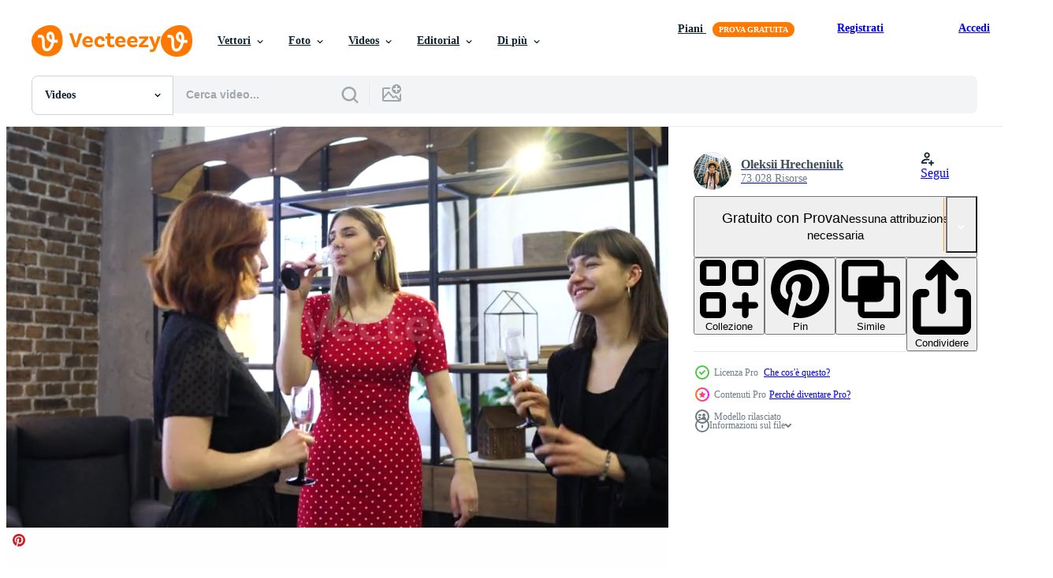

--- FILE ---
content_type: text/html; charset=utf-8
request_url: https://it.vecteezy.com/resources/10898879/show_related_tags_async_content
body_size: 1563
content:
<turbo-frame id="show-related-tags">
  <h2 class="ez-resource-related__header">Parole chiave correlate</h2>

    <div class="splide ez-carousel tags-carousel is-ready" style="--carousel_height: 48px; --additional_height: 0px;" data-controller="carousel search-tag" data-bullets="false" data-loop="false" data-arrows="true">
    <div class="splide__track ez-carousel__track" data-carousel-target="track">
      <ul class="splide__list ez-carousel__inner-wrap" data-carousel-target="innerWrap">
        <li class="search-tag splide__slide ez-carousel__slide" data-carousel-target="slide"><a class="search-tag__tag-link ez-btn ez-btn--light" title="attività commerciale" data-action="search-tag#sendClickEvent search-tag#performSearch" data-search-tag-verified="true" data-keyword-location="show" href="/video-gratuiti/attivit%C3%A0-commerciale">attività commerciale</a></li><li class="search-tag splide__slide ez-carousel__slide" data-carousel-target="slide"><a class="search-tag__tag-link ez-btn ez-btn--light" title="festa" data-action="search-tag#sendClickEvent search-tag#performSearch" data-search-tag-verified="true" data-keyword-location="show" href="/video-gratuiti/festa">festa</a></li><li class="search-tag splide__slide ez-carousel__slide" data-carousel-target="slide"><a class="search-tag__tag-link ez-btn ez-btn--light" title="natale" data-action="search-tag#sendClickEvent search-tag#performSearch" data-search-tag-verified="true" data-keyword-location="show" href="/video-gratuiti/natale">natale</a></li><li class="search-tag splide__slide ez-carousel__slide" data-carousel-target="slide"><a class="search-tag__tag-link ez-btn ez-btn--light" title="ufficio" data-action="search-tag#sendClickEvent search-tag#performSearch" data-search-tag-verified="true" data-keyword-location="show" href="/video-gratuiti/ufficio">ufficio</a></li><li class="search-tag splide__slide ez-carousel__slide" data-carousel-target="slide"><a class="search-tag__tag-link ez-btn ez-btn--light" title="azienda" data-action="search-tag#sendClickEvent search-tag#performSearch" data-search-tag-verified="true" data-keyword-location="show" href="/video-gratuiti/azienda">azienda</a></li><li class="search-tag splide__slide ez-carousel__slide" data-carousel-target="slide"><a class="search-tag__tag-link ez-btn ez-btn--light" title="magia" data-action="search-tag#sendClickEvent search-tag#performSearch" data-search-tag-verified="true" data-keyword-location="show" href="/video-gratuiti/magia">magia</a></li><li class="search-tag splide__slide ez-carousel__slide" data-carousel-target="slide"><a class="search-tag__tag-link ez-btn ez-btn--light" title="design" data-action="search-tag#sendClickEvent search-tag#performSearch" data-search-tag-verified="true" data-keyword-location="show" href="/video-gratuiti/design">design</a></li><li class="search-tag splide__slide ez-carousel__slide" data-carousel-target="slide"><a class="search-tag__tag-link ez-btn ez-btn--light" title="icona" data-action="search-tag#sendClickEvent search-tag#performSearch" data-search-tag-verified="true" data-keyword-location="show" href="/video-gratuiti/icona">icona</a></li><li class="search-tag splide__slide ez-carousel__slide" data-carousel-target="slide"><a class="search-tag__tag-link ez-btn ez-btn--light" title="stella" data-action="search-tag#sendClickEvent search-tag#performSearch" data-search-tag-verified="true" data-keyword-location="show" href="/video-gratuiti/stella">stella</a></li><li class="search-tag splide__slide ez-carousel__slide" data-carousel-target="slide"><a class="search-tag__tag-link ez-btn ez-btn--light" title="nero" data-action="search-tag#sendClickEvent search-tag#performSearch" data-search-tag-verified="true" data-keyword-location="show" href="/video-gratuiti/nero">nero</a></li><li class="search-tag splide__slide ez-carousel__slide" data-carousel-target="slide"><a class="search-tag__tag-link ez-btn ez-btn--light" title="sfondo" data-action="search-tag#sendClickEvent search-tag#performSearch" data-search-tag-verified="true" data-keyword-location="show" href="/video-gratuiti/sfondo">sfondo</a></li><li class="search-tag splide__slide ez-carousel__slide" data-carousel-target="slide"><a class="search-tag__tag-link ez-btn ez-btn--light" title="fantasia" data-action="search-tag#sendClickEvent search-tag#performSearch" data-search-tag-verified="true" data-keyword-location="show" href="/video-gratuiti/fantasia">fantasia</a></li><li class="search-tag splide__slide ez-carousel__slide" data-carousel-target="slide"><a class="search-tag__tag-link ez-btn ez-btn--light" title="giallo" data-action="search-tag#sendClickEvent search-tag#performSearch" data-search-tag-verified="true" data-keyword-location="show" href="/video-gratuiti/giallo">giallo</a></li><li class="search-tag splide__slide ez-carousel__slide" data-carousel-target="slide"><a class="search-tag__tag-link ez-btn ez-btn--light" title="cielo" data-action="search-tag#sendClickEvent search-tag#performSearch" data-search-tag-verified="true" data-keyword-location="show" href="/video-gratuiti/cielo">cielo</a></li><li class="search-tag splide__slide ez-carousel__slide" data-carousel-target="slide"><a class="search-tag__tag-link ez-btn ez-btn--light" title="notte" data-action="search-tag#sendClickEvent search-tag#performSearch" data-search-tag-verified="true" data-keyword-location="show" href="/video-gratuiti/notte">notte</a></li><li class="search-tag splide__slide ez-carousel__slide" data-carousel-target="slide"><a class="search-tag__tag-link ez-btn ez-btn--light" title="casa" data-action="search-tag#sendClickEvent search-tag#performSearch" data-search-tag-verified="true" data-keyword-location="show" href="/video-gratuiti/casa">casa</a></li><li class="search-tag splide__slide ez-carousel__slide" data-carousel-target="slide"><a class="search-tag__tag-link ez-btn ez-btn--light" title="verde" data-action="search-tag#sendClickEvent search-tag#performSearch" data-search-tag-verified="true" data-keyword-location="show" href="/video-gratuiti/verde">verde</a></li><li class="search-tag splide__slide ez-carousel__slide" data-carousel-target="slide"><a class="search-tag__tag-link ez-btn ez-btn--light" title="libri" data-action="search-tag#sendClickEvent search-tag#performSearch" data-search-tag-verified="true" data-keyword-location="show" href="/video-gratuiti/libri">libri</a></li><li class="search-tag splide__slide ez-carousel__slide" data-carousel-target="slide"><a class="search-tag__tag-link ez-btn ez-btn--light" title="inverno" data-action="search-tag#sendClickEvent search-tag#performSearch" data-search-tag-verified="true" data-keyword-location="show" href="/video-gratuiti/inverno">inverno</a></li><li class="search-tag splide__slide ez-carousel__slide" data-carousel-target="slide"><a class="search-tag__tag-link ez-btn ez-btn--light" title="grafico" data-action="search-tag#sendClickEvent search-tag#performSearch" data-search-tag-verified="true" data-keyword-location="show" href="/video-gratuiti/grafico">grafico</a></li><li class="search-tag splide__slide ez-carousel__slide" data-carousel-target="slide"><a class="search-tag__tag-link ez-btn ez-btn--light" title="astratto" data-action="search-tag#sendClickEvent search-tag#performSearch" data-search-tag-verified="true" data-keyword-location="show" href="/video-gratuiti/astratto">astratto</a></li><li class="search-tag splide__slide ez-carousel__slide" data-carousel-target="slide"><a class="search-tag__tag-link ez-btn ez-btn--light" title="fiocchi di neve" data-action="search-tag#sendClickEvent search-tag#performSearch" data-search-tag-verified="true" data-keyword-location="show" href="/video-gratuiti/fiocchi-di-neve">fiocchi di neve</a></li><li class="search-tag splide__slide ez-carousel__slide" data-carousel-target="slide"><a class="search-tag__tag-link ez-btn ez-btn--light" title="bandiera" data-action="search-tag#sendClickEvent search-tag#performSearch" data-search-tag-verified="true" data-keyword-location="show" href="/video-gratuiti/bandiera">bandiera</a></li><li class="search-tag splide__slide ez-carousel__slide" data-carousel-target="slide"><a class="search-tag__tag-link ez-btn ez-btn--light" title="dj" data-action="search-tag#sendClickEvent search-tag#performSearch" data-search-tag-verified="true" data-keyword-location="show" href="/video-gratuiti/dj">dj</a></li><li class="search-tag splide__slide ez-carousel__slide" data-carousel-target="slide"><a class="search-tag__tag-link ez-btn ez-btn--light" title="musica" data-action="search-tag#sendClickEvent search-tag#performSearch" data-search-tag-verified="true" data-keyword-location="show" href="/video-gratuiti/musica">musica</a></li><li class="search-tag splide__slide ez-carousel__slide" data-carousel-target="slide"><a class="search-tag__tag-link ez-btn ez-btn--light" title="danza" data-action="search-tag#sendClickEvent search-tag#performSearch" data-search-tag-verified="true" data-keyword-location="show" href="/video-gratuiti/danza">danza</a></li><li class="search-tag splide__slide ez-carousel__slide" data-carousel-target="slide"><a class="search-tag__tag-link ez-btn ez-btn--light" title="regalo" data-action="search-tag#sendClickEvent search-tag#performSearch" data-search-tag-verified="true" data-keyword-location="show" href="/video-gratuiti/regalo">regalo</a></li><li class="search-tag splide__slide ez-carousel__slide" data-carousel-target="slide"><a class="search-tag__tag-link ez-btn ez-btn--light" title="oro" data-action="search-tag#sendClickEvent search-tag#performSearch" data-search-tag-verified="true" data-keyword-location="show" href="/video-gratuiti/oro">oro</a></li><li class="search-tag splide__slide ez-carousel__slide" data-carousel-target="slide"><a class="search-tag__tag-link ez-btn ez-btn--light" title="lusso" data-action="search-tag#sendClickEvent search-tag#performSearch" data-search-tag-verified="true" data-keyword-location="show" href="/video-gratuiti/lusso">lusso</a></li><li class="search-tag splide__slide ez-carousel__slide" data-carousel-target="slide"><a class="search-tag__tag-link ez-btn ez-btn--light" title="colore" data-action="search-tag#sendClickEvent search-tag#performSearch" data-search-tag-verified="true" data-keyword-location="show" href="/video-gratuiti/colore">colore</a></li>
</ul></div>
    

    <div class="splide__arrows splide__arrows--ltr ez-carousel__arrows"><button class="splide__arrow splide__arrow--prev ez-carousel__arrow ez-carousel__arrow--prev" disabled="disabled" data-carousel-target="arrowPrev" data-test-id="carousel-arrow-prev" data-direction="prev" aria_label="Precedente"><span class="ez-carousel__arrow-wrap"><svg xmlns="http://www.w3.org/2000/svg" viewBox="0 0 5 8" role="img" aria-labelledby="acu2nzy0t76iqwvm6eprevvvm8momevu" class="arrow-prev"><desc id="acu2nzy0t76iqwvm6eprevvvm8momevu">Precedente</desc><path fill-rule="evenodd" d="M4.707 7.707a1 1 0 0 0 0-1.414L2.414 4l2.293-2.293A1 1 0 0 0 3.293.293l-3 3a1 1 0 0 0 0 1.414l3 3a1 1 0 0 0 1.414 0Z" clip-rule="evenodd"></path></svg>
</span><span class="ez-carousel__gradient"></span></button><button class="splide__arrow splide__arrow--next ez-carousel__arrow ez-carousel__arrow--next" disabled="disabled" data-carousel-target="arrowNext" data-test-id="carousel-arrow-next" data-direction="next" aria_label="Successivo"><span class="ez-carousel__arrow-wrap"><svg xmlns="http://www.w3.org/2000/svg" viewBox="0 0 5 8" role="img" aria-labelledby="amt898xuqcgfjdaefqf0ndgtuqfgyw78" class="arrow-next"><desc id="amt898xuqcgfjdaefqf0ndgtuqfgyw78">Successivo</desc><path fill-rule="evenodd" d="M.293 7.707a1 1 0 0 1 0-1.414L2.586 4 .293 1.707A1 1 0 0 1 1.707.293l3 3a1 1 0 0 1 0 1.414l-3 3a1 1 0 0 1-1.414 0Z" clip-rule="evenodd"></path></svg>
</span><span class="ez-carousel__gradient"></span></button></div>
</div></turbo-frame>


--- FILE ---
content_type: text/html; charset=utf-8
request_url: https://it.vecteezy.com/resources/10898879/show_related_grids_async_content
body_size: 11883
content:
<turbo-frame id="show-related-resources">

  <div data-conversions-category="Videos correlate" class="">
    <h2 class="ez-resource-related__header">
      Videos correlate
    </h2>

    <ul class="ez-resource-grid ez-resource-grid--main-grid  is-hidden" id="false" data-controller="grid contributor-info video-preview" data-grid-track-truncation-value="false" data-max-rows="50" data-row-height="240" data-instant-grid="false" data-truncate-results="false" data-testid="related-resources" data-labels="free" style="--free: &#39;Gratis&#39;;">

  <li class="ez-resource-grid__item ez-resource-thumb ez-resource-thumb--video ez-resource-thumb--pro" data-controller="grid-item-decorator" data-position="{{position}}" data-item-id="10929077" data-pro="true" data-grid-target="gridItem" data-video-preview-target="preview" data-video-url="https://static.vecteezy.com/system/resources/previews/010/929/077/mp4/co-workers-in-office-holiday-party-video.mp4" data-w="356" data-h="200" data-grid-item-decorator-free-label-value="Gratis" data-action="mouseenter-&gt;grid-item-decorator#hoverThumb:once" data-grid-item-decorator-item-pro-param="Pro" data-grid-item-decorator-resource-id-param="10929077" data-grid-item-decorator-content-type-param="Content-video" data-grid-item-decorator-pinterest-url-param="https://it.vecteezy.com/video/10929077-co-lavoratori-nel-ufficio-vacanza-festa" data-grid-item-decorator-seo-page-description-param="co lavoratori nel ufficio vacanza festa" data-grid-item-decorator-user-id-param="8062567" data-grid-item-decorator-user-display-name-param="Oleksii Hrecheniuk" data-grid-item-decorator-avatar-src-param="https://static.vecteezy.com/system/user/avatar/8062567/medium_2022-07-11_22.20.32.jpg" data-grid-item-decorator-uploads-path-param="/membri/simbiothy839890/uploads">

  <script type="application/ld+json" id="media_schema">
  {"@context":"https://schema.org","@type":"VideoObject","name":"co lavoratori nel ufficio vacanza festa","uploadDate":"2022-08-27T09:59:08-05:00","thumbnailUrl":"https://static.vecteezy.com/system/resources/thumbnails/010/929/077/small_2x/co-workers-in-office-holiday-party-video.jpg","contentUrl":"https://static.vecteezy.com/system/resources/previews/010/929/077/mp4/co-workers-in-office-holiday-party-video.mp4","sourceOrganization":"Vecteezy","license":"https://support.vecteezy.com/en_us/new-vecteezy-licensing-ByHivesvt","acquireLicensePage":"https://it.vecteezy.com/video/10929077-co-lavoratori-nel-ufficio-vacanza-festa","creator":{"@type":"Person","name":"Oleksii Hrecheniuk"},"copyrightNotice":"Oleksii Hrecheniuk","creditText":"Vecteezy"}
</script>


<a href="/video/10929077-co-lavoratori-nel-ufficio-vacanza-festa" class="ez-resource-thumb__link" title="co lavoratori nel ufficio vacanza festa" style="--height: 200; --width: 356; " data-action="click-&gt;grid#trackResourceClick mouseenter-&gt;grid#trackResourceHover" data-content-type="video" data-controller="ez-hover-intent" data-previews-srcs="[&quot;https://static.vecteezy.com/system/resources/previews/010/929/077/mp4/co-workers-in-office-holiday-party-video.mp4&quot;]" data-pro="true" data-resource-id="10929077" data-video-preview-target="videoWrap" data-grid-item-decorator-target="link">
    <img src="https://static.vecteezy.com/system/resources/thumbnails/010/929/077/small/co-workers-in-office-holiday-party-video.jpg" srcset="https://static.vecteezy.com/system/resources/thumbnails/010/929/077/small_2x/co-workers-in-office-holiday-party-video.jpg 2x, https://static.vecteezy.com/system/resources/thumbnails/010/929/077/small/co-workers-in-office-holiday-party-video.jpg 1x" class="ez-resource-thumb__img" loading="lazy" decoding="async" width="356" height="200" alt="co lavoratori nel ufficio vacanza festa video">

</a>

  <div class="ez-resource-thumb__label-wrap"></div>
  

  <div class="ez-resource-thumb__hover-state"></div>
</li><li class="ez-resource-grid__item ez-resource-thumb ez-resource-thumb--video ez-resource-thumb--pro" data-controller="grid-item-decorator" data-position="{{position}}" data-item-id="10929080" data-pro="true" data-grid-target="gridItem" data-video-preview-target="preview" data-video-url="https://static.vecteezy.com/system/resources/previews/010/929/080/mp4/co-workers-in-office-holiday-party-video.mp4" data-w="356" data-h="200" data-grid-item-decorator-free-label-value="Gratis" data-action="mouseenter-&gt;grid-item-decorator#hoverThumb:once" data-grid-item-decorator-item-pro-param="Pro" data-grid-item-decorator-resource-id-param="10929080" data-grid-item-decorator-content-type-param="Content-video" data-grid-item-decorator-pinterest-url-param="https://it.vecteezy.com/video/10929080-co-lavoratori-nel-ufficio-vacanza-festa" data-grid-item-decorator-seo-page-description-param="co lavoratori nel ufficio vacanza festa" data-grid-item-decorator-user-id-param="8062567" data-grid-item-decorator-user-display-name-param="Oleksii Hrecheniuk" data-grid-item-decorator-avatar-src-param="https://static.vecteezy.com/system/user/avatar/8062567/medium_2022-07-11_22.20.32.jpg" data-grid-item-decorator-uploads-path-param="/membri/simbiothy839890/uploads">

  <script type="application/ld+json" id="media_schema">
  {"@context":"https://schema.org","@type":"VideoObject","name":"co lavoratori nel ufficio vacanza festa","uploadDate":"2022-08-27T09:59:24-05:00","thumbnailUrl":"https://static.vecteezy.com/system/resources/thumbnails/010/929/080/small_2x/co-workers-in-office-holiday-party-video.jpg","contentUrl":"https://static.vecteezy.com/system/resources/previews/010/929/080/mp4/co-workers-in-office-holiday-party-video.mp4","sourceOrganization":"Vecteezy","license":"https://support.vecteezy.com/en_us/new-vecteezy-licensing-ByHivesvt","acquireLicensePage":"https://it.vecteezy.com/video/10929080-co-lavoratori-nel-ufficio-vacanza-festa","creator":{"@type":"Person","name":"Oleksii Hrecheniuk"},"copyrightNotice":"Oleksii Hrecheniuk","creditText":"Vecteezy"}
</script>


<a href="/video/10929080-co-lavoratori-nel-ufficio-vacanza-festa" class="ez-resource-thumb__link" title="co lavoratori nel ufficio vacanza festa" style="--height: 200; --width: 356; " data-action="click-&gt;grid#trackResourceClick mouseenter-&gt;grid#trackResourceHover" data-content-type="video" data-controller="ez-hover-intent" data-previews-srcs="[&quot;https://static.vecteezy.com/system/resources/previews/010/929/080/mp4/co-workers-in-office-holiday-party-video.mp4&quot;]" data-pro="true" data-resource-id="10929080" data-video-preview-target="videoWrap" data-grid-item-decorator-target="link">
    <img src="https://static.vecteezy.com/system/resources/thumbnails/010/929/080/small/co-workers-in-office-holiday-party-video.jpg" srcset="https://static.vecteezy.com/system/resources/thumbnails/010/929/080/small_2x/co-workers-in-office-holiday-party-video.jpg 2x, https://static.vecteezy.com/system/resources/thumbnails/010/929/080/small/co-workers-in-office-holiday-party-video.jpg 1x" class="ez-resource-thumb__img" loading="lazy" decoding="async" width="356" height="200" alt="co lavoratori nel ufficio vacanza festa video">

</a>

  <div class="ez-resource-thumb__label-wrap"></div>
  

  <div class="ez-resource-thumb__hover-state"></div>
</li><li class="ez-resource-grid__item ez-resource-thumb ez-resource-thumb--video ez-resource-thumb--pro" data-controller="grid-item-decorator" data-position="{{position}}" data-item-id="10929092" data-pro="true" data-grid-target="gridItem" data-video-preview-target="preview" data-video-url="https://static.vecteezy.com/system/resources/previews/010/929/092/mp4/co-workers-in-office-holiday-party-video.mp4" data-w="356" data-h="200" data-grid-item-decorator-free-label-value="Gratis" data-action="mouseenter-&gt;grid-item-decorator#hoverThumb:once" data-grid-item-decorator-item-pro-param="Pro" data-grid-item-decorator-resource-id-param="10929092" data-grid-item-decorator-content-type-param="Content-video" data-grid-item-decorator-pinterest-url-param="https://it.vecteezy.com/video/10929092-co-lavoratori-nel-ufficio-vacanza-festa" data-grid-item-decorator-seo-page-description-param="co lavoratori nel ufficio vacanza festa" data-grid-item-decorator-user-id-param="8062567" data-grid-item-decorator-user-display-name-param="Oleksii Hrecheniuk" data-grid-item-decorator-avatar-src-param="https://static.vecteezy.com/system/user/avatar/8062567/medium_2022-07-11_22.20.32.jpg" data-grid-item-decorator-uploads-path-param="/membri/simbiothy839890/uploads">

  <script type="application/ld+json" id="media_schema">
  {"@context":"https://schema.org","@type":"VideoObject","name":"co lavoratori nel ufficio vacanza festa","uploadDate":"2022-08-27T09:59:54-05:00","thumbnailUrl":"https://static.vecteezy.com/system/resources/thumbnails/010/929/092/small_2x/co-workers-in-office-holiday-party-video.jpg","contentUrl":"https://static.vecteezy.com/system/resources/previews/010/929/092/mp4/co-workers-in-office-holiday-party-video.mp4","sourceOrganization":"Vecteezy","license":"https://support.vecteezy.com/en_us/new-vecteezy-licensing-ByHivesvt","acquireLicensePage":"https://it.vecteezy.com/video/10929092-co-lavoratori-nel-ufficio-vacanza-festa","creator":{"@type":"Person","name":"Oleksii Hrecheniuk"},"copyrightNotice":"Oleksii Hrecheniuk","creditText":"Vecteezy"}
</script>


<a href="/video/10929092-co-lavoratori-nel-ufficio-vacanza-festa" class="ez-resource-thumb__link" title="co lavoratori nel ufficio vacanza festa" style="--height: 200; --width: 356; " data-action="click-&gt;grid#trackResourceClick mouseenter-&gt;grid#trackResourceHover" data-content-type="video" data-controller="ez-hover-intent" data-previews-srcs="[&quot;https://static.vecteezy.com/system/resources/previews/010/929/092/mp4/co-workers-in-office-holiday-party-video.mp4&quot;]" data-pro="true" data-resource-id="10929092" data-video-preview-target="videoWrap" data-grid-item-decorator-target="link">
    <img src="https://static.vecteezy.com/system/resources/thumbnails/010/929/092/small/co-workers-in-office-holiday-party-video.jpg" srcset="https://static.vecteezy.com/system/resources/thumbnails/010/929/092/small_2x/co-workers-in-office-holiday-party-video.jpg 2x, https://static.vecteezy.com/system/resources/thumbnails/010/929/092/small/co-workers-in-office-holiday-party-video.jpg 1x" class="ez-resource-thumb__img" loading="lazy" decoding="async" width="356" height="200" alt="co lavoratori nel ufficio vacanza festa video">

</a>

  <div class="ez-resource-thumb__label-wrap"></div>
  

  <div class="ez-resource-thumb__hover-state"></div>
</li><li class="ez-resource-grid__item ez-resource-thumb ez-resource-thumb--video ez-resource-thumb--pro" data-controller="grid-item-decorator" data-position="{{position}}" data-item-id="10941347" data-pro="true" data-grid-target="gridItem" data-video-preview-target="preview" data-video-url="https://static.vecteezy.com/system/resources/previews/010/941/347/mp4/co-workers-in-office-holiday-party-video.mp4" data-w="356" data-h="200" data-grid-item-decorator-free-label-value="Gratis" data-action="mouseenter-&gt;grid-item-decorator#hoverThumb:once" data-grid-item-decorator-item-pro-param="Pro" data-grid-item-decorator-resource-id-param="10941347" data-grid-item-decorator-content-type-param="Content-video" data-grid-item-decorator-pinterest-url-param="https://it.vecteezy.com/video/10941347-co-lavoratori-nel-ufficio-vacanza-festa" data-grid-item-decorator-seo-page-description-param="co lavoratori nel ufficio vacanza festa" data-grid-item-decorator-user-id-param="8062567" data-grid-item-decorator-user-display-name-param="Oleksii Hrecheniuk" data-grid-item-decorator-avatar-src-param="https://static.vecteezy.com/system/user/avatar/8062567/medium_2022-07-11_22.20.32.jpg" data-grid-item-decorator-uploads-path-param="/membri/simbiothy839890/uploads">

  <script type="application/ld+json" id="media_schema">
  {"@context":"https://schema.org","@type":"VideoObject","name":"co lavoratori nel ufficio vacanza festa","uploadDate":"2022-08-27T19:48:25-05:00","thumbnailUrl":"https://static.vecteezy.com/system/resources/thumbnails/010/941/347/small_2x/co-workers-in-office-holiday-party-video.jpg","contentUrl":"https://static.vecteezy.com/system/resources/previews/010/941/347/mp4/co-workers-in-office-holiday-party-video.mp4","sourceOrganization":"Vecteezy","license":"https://support.vecteezy.com/en_us/new-vecteezy-licensing-ByHivesvt","acquireLicensePage":"https://it.vecteezy.com/video/10941347-co-lavoratori-nel-ufficio-vacanza-festa","creator":{"@type":"Person","name":"Oleksii Hrecheniuk"},"copyrightNotice":"Oleksii Hrecheniuk","creditText":"Vecteezy"}
</script>


<a href="/video/10941347-co-lavoratori-nel-ufficio-vacanza-festa" class="ez-resource-thumb__link" title="co lavoratori nel ufficio vacanza festa" style="--height: 200; --width: 356; " data-action="click-&gt;grid#trackResourceClick mouseenter-&gt;grid#trackResourceHover" data-content-type="video" data-controller="ez-hover-intent" data-previews-srcs="[&quot;https://static.vecteezy.com/system/resources/previews/010/941/347/mp4/co-workers-in-office-holiday-party-video.mp4&quot;]" data-pro="true" data-resource-id="10941347" data-video-preview-target="videoWrap" data-grid-item-decorator-target="link">
    <img src="https://static.vecteezy.com/system/resources/thumbnails/010/941/347/small/co-workers-in-office-holiday-party-video.jpg" srcset="https://static.vecteezy.com/system/resources/thumbnails/010/941/347/small_2x/co-workers-in-office-holiday-party-video.jpg 2x, https://static.vecteezy.com/system/resources/thumbnails/010/941/347/small/co-workers-in-office-holiday-party-video.jpg 1x" class="ez-resource-thumb__img" loading="lazy" decoding="async" width="356" height="200" alt="co lavoratori nel ufficio vacanza festa video">

</a>

  <div class="ez-resource-thumb__label-wrap"></div>
  

  <div class="ez-resource-thumb__hover-state"></div>
</li><li class="ez-resource-grid__item ez-resource-thumb ez-resource-thumb--video ez-resource-thumb--pro" data-controller="grid-item-decorator" data-position="{{position}}" data-item-id="10903483" data-pro="true" data-grid-target="gridItem" data-video-preview-target="preview" data-video-url="https://static.vecteezy.com/system/resources/previews/010/903/483/mp4/co-workers-in-office-holiday-party-video.mp4" data-w="356" data-h="200" data-grid-item-decorator-free-label-value="Gratis" data-action="mouseenter-&gt;grid-item-decorator#hoverThumb:once" data-grid-item-decorator-item-pro-param="Pro" data-grid-item-decorator-resource-id-param="10903483" data-grid-item-decorator-content-type-param="Content-video" data-grid-item-decorator-pinterest-url-param="https://it.vecteezy.com/video/10903483-co-lavoratori-nel-ufficio-vacanza-festa" data-grid-item-decorator-seo-page-description-param="co lavoratori nel ufficio vacanza festa" data-grid-item-decorator-user-id-param="8062567" data-grid-item-decorator-user-display-name-param="Oleksii Hrecheniuk" data-grid-item-decorator-avatar-src-param="https://static.vecteezy.com/system/user/avatar/8062567/medium_2022-07-11_22.20.32.jpg" data-grid-item-decorator-uploads-path-param="/membri/simbiothy839890/uploads">

  <script type="application/ld+json" id="media_schema">
  {"@context":"https://schema.org","@type":"VideoObject","name":"co lavoratori nel ufficio vacanza festa","uploadDate":"2022-08-26T14:36:45-05:00","thumbnailUrl":"https://static.vecteezy.com/system/resources/thumbnails/010/903/483/small_2x/co-workers-in-office-holiday-party-video.jpg","contentUrl":"https://static.vecteezy.com/system/resources/previews/010/903/483/mp4/co-workers-in-office-holiday-party-video.mp4","sourceOrganization":"Vecteezy","license":"https://support.vecteezy.com/en_us/new-vecteezy-licensing-ByHivesvt","acquireLicensePage":"https://it.vecteezy.com/video/10903483-co-lavoratori-nel-ufficio-vacanza-festa","creator":{"@type":"Person","name":"Oleksii Hrecheniuk"},"copyrightNotice":"Oleksii Hrecheniuk","creditText":"Vecteezy"}
</script>


<a href="/video/10903483-co-lavoratori-nel-ufficio-vacanza-festa" class="ez-resource-thumb__link" title="co lavoratori nel ufficio vacanza festa" style="--height: 200; --width: 356; " data-action="click-&gt;grid#trackResourceClick mouseenter-&gt;grid#trackResourceHover" data-content-type="video" data-controller="ez-hover-intent" data-previews-srcs="[&quot;https://static.vecteezy.com/system/resources/previews/010/903/483/mp4/co-workers-in-office-holiday-party-video.mp4&quot;]" data-pro="true" data-resource-id="10903483" data-video-preview-target="videoWrap" data-grid-item-decorator-target="link">
    <img src="https://static.vecteezy.com/system/resources/thumbnails/010/903/483/small/co-workers-in-office-holiday-party-video.jpg" srcset="https://static.vecteezy.com/system/resources/thumbnails/010/903/483/small_2x/co-workers-in-office-holiday-party-video.jpg 2x, https://static.vecteezy.com/system/resources/thumbnails/010/903/483/small/co-workers-in-office-holiday-party-video.jpg 1x" class="ez-resource-thumb__img" loading="lazy" decoding="async" width="356" height="200" alt="co lavoratori nel ufficio vacanza festa video">

</a>

  <div class="ez-resource-thumb__label-wrap"></div>
  

  <div class="ez-resource-thumb__hover-state"></div>
</li><li class="ez-resource-grid__item ez-resource-thumb ez-resource-thumb--video ez-resource-thumb--pro" data-controller="grid-item-decorator" data-position="{{position}}" data-item-id="10889852" data-pro="true" data-grid-target="gridItem" data-video-preview-target="preview" data-video-url="https://static.vecteezy.com/system/resources/previews/010/889/852/mp4/co-workers-in-office-holiday-party-video.mp4" data-w="356" data-h="200" data-grid-item-decorator-free-label-value="Gratis" data-action="mouseenter-&gt;grid-item-decorator#hoverThumb:once" data-grid-item-decorator-item-pro-param="Pro" data-grid-item-decorator-resource-id-param="10889852" data-grid-item-decorator-content-type-param="Content-video" data-grid-item-decorator-pinterest-url-param="https://it.vecteezy.com/video/10889852-co-lavoratori-nel-ufficio-vacanza-festa" data-grid-item-decorator-seo-page-description-param="co lavoratori nel ufficio vacanza festa" data-grid-item-decorator-user-id-param="8062567" data-grid-item-decorator-user-display-name-param="Oleksii Hrecheniuk" data-grid-item-decorator-avatar-src-param="https://static.vecteezy.com/system/user/avatar/8062567/medium_2022-07-11_22.20.32.jpg" data-grid-item-decorator-uploads-path-param="/membri/simbiothy839890/uploads">

  <script type="application/ld+json" id="media_schema">
  {"@context":"https://schema.org","@type":"VideoObject","name":"co lavoratori nel ufficio vacanza festa","uploadDate":"2022-08-26T08:43:07-05:00","thumbnailUrl":"https://static.vecteezy.com/system/resources/thumbnails/010/889/852/small_2x/co-workers-in-office-holiday-party-video.jpg","contentUrl":"https://static.vecteezy.com/system/resources/previews/010/889/852/mp4/co-workers-in-office-holiday-party-video.mp4","sourceOrganization":"Vecteezy","license":"https://support.vecteezy.com/en_us/new-vecteezy-licensing-ByHivesvt","acquireLicensePage":"https://it.vecteezy.com/video/10889852-co-lavoratori-nel-ufficio-vacanza-festa","creator":{"@type":"Person","name":"Oleksii Hrecheniuk"},"copyrightNotice":"Oleksii Hrecheniuk","creditText":"Vecteezy"}
</script>


<a href="/video/10889852-co-lavoratori-nel-ufficio-vacanza-festa" class="ez-resource-thumb__link" title="co lavoratori nel ufficio vacanza festa" style="--height: 200; --width: 356; " data-action="click-&gt;grid#trackResourceClick mouseenter-&gt;grid#trackResourceHover" data-content-type="video" data-controller="ez-hover-intent" data-previews-srcs="[&quot;https://static.vecteezy.com/system/resources/previews/010/889/852/mp4/co-workers-in-office-holiday-party-video.mp4&quot;]" data-pro="true" data-resource-id="10889852" data-video-preview-target="videoWrap" data-grid-item-decorator-target="link">
    <img src="https://static.vecteezy.com/system/resources/thumbnails/010/889/852/small/co-workers-in-office-holiday-party-video.jpg" srcset="https://static.vecteezy.com/system/resources/thumbnails/010/889/852/small_2x/co-workers-in-office-holiday-party-video.jpg 2x, https://static.vecteezy.com/system/resources/thumbnails/010/889/852/small/co-workers-in-office-holiday-party-video.jpg 1x" class="ez-resource-thumb__img" loading="lazy" decoding="async" width="356" height="200" alt="co lavoratori nel ufficio vacanza festa video">

</a>

  <div class="ez-resource-thumb__label-wrap"></div>
  

  <div class="ez-resource-thumb__hover-state"></div>
</li><li class="ez-resource-grid__item ez-resource-thumb ez-resource-thumb--video ez-resource-thumb--pro" data-controller="grid-item-decorator" data-position="{{position}}" data-item-id="10898862" data-pro="true" data-grid-target="gridItem" data-video-preview-target="preview" data-video-url="https://static.vecteezy.com/system/resources/previews/010/898/862/mp4/co-workers-in-office-holiday-party-video.mp4" data-w="356" data-h="200" data-grid-item-decorator-free-label-value="Gratis" data-action="mouseenter-&gt;grid-item-decorator#hoverThumb:once" data-grid-item-decorator-item-pro-param="Pro" data-grid-item-decorator-resource-id-param="10898862" data-grid-item-decorator-content-type-param="Content-video" data-grid-item-decorator-pinterest-url-param="https://it.vecteezy.com/video/10898862-co-lavoratori-nel-ufficio-vacanza-festa" data-grid-item-decorator-seo-page-description-param="co lavoratori nel ufficio vacanza festa" data-grid-item-decorator-user-id-param="8062567" data-grid-item-decorator-user-display-name-param="Oleksii Hrecheniuk" data-grid-item-decorator-avatar-src-param="https://static.vecteezy.com/system/user/avatar/8062567/medium_2022-07-11_22.20.32.jpg" data-grid-item-decorator-uploads-path-param="/membri/simbiothy839890/uploads">

  <script type="application/ld+json" id="media_schema">
  {"@context":"https://schema.org","@type":"VideoObject","name":"co lavoratori nel ufficio vacanza festa","uploadDate":"2022-08-26T12:43:52-05:00","thumbnailUrl":"https://static.vecteezy.com/system/resources/thumbnails/010/898/862/small_2x/co-workers-in-office-holiday-party-video.jpg","contentUrl":"https://static.vecteezy.com/system/resources/previews/010/898/862/mp4/co-workers-in-office-holiday-party-video.mp4","sourceOrganization":"Vecteezy","license":"https://support.vecteezy.com/en_us/new-vecteezy-licensing-ByHivesvt","acquireLicensePage":"https://it.vecteezy.com/video/10898862-co-lavoratori-nel-ufficio-vacanza-festa","creator":{"@type":"Person","name":"Oleksii Hrecheniuk"},"copyrightNotice":"Oleksii Hrecheniuk","creditText":"Vecteezy"}
</script>


<a href="/video/10898862-co-lavoratori-nel-ufficio-vacanza-festa" class="ez-resource-thumb__link" title="co lavoratori nel ufficio vacanza festa" style="--height: 200; --width: 356; " data-action="click-&gt;grid#trackResourceClick mouseenter-&gt;grid#trackResourceHover" data-content-type="video" data-controller="ez-hover-intent" data-previews-srcs="[&quot;https://static.vecteezy.com/system/resources/previews/010/898/862/mp4/co-workers-in-office-holiday-party-video.mp4&quot;]" data-pro="true" data-resource-id="10898862" data-video-preview-target="videoWrap" data-grid-item-decorator-target="link">
    <img src="https://static.vecteezy.com/system/resources/thumbnails/010/898/862/small/co-workers-in-office-holiday-party-video.jpg" srcset="https://static.vecteezy.com/system/resources/thumbnails/010/898/862/small_2x/co-workers-in-office-holiday-party-video.jpg 2x, https://static.vecteezy.com/system/resources/thumbnails/010/898/862/small/co-workers-in-office-holiday-party-video.jpg 1x" class="ez-resource-thumb__img" loading="lazy" decoding="async" width="356" height="200" alt="co lavoratori nel ufficio vacanza festa video">

</a>

  <div class="ez-resource-thumb__label-wrap"></div>
  

  <div class="ez-resource-thumb__hover-state"></div>
</li><li class="ez-resource-grid__item ez-resource-thumb ez-resource-thumb--video ez-resource-thumb--pro" data-controller="grid-item-decorator" data-position="{{position}}" data-item-id="10904676" data-pro="true" data-grid-target="gridItem" data-video-preview-target="preview" data-video-url="https://static.vecteezy.com/system/resources/previews/010/904/676/mp4/co-workers-in-office-holiday-party-video.mp4" data-w="356" data-h="200" data-grid-item-decorator-free-label-value="Gratis" data-action="mouseenter-&gt;grid-item-decorator#hoverThumb:once" data-grid-item-decorator-item-pro-param="Pro" data-grid-item-decorator-resource-id-param="10904676" data-grid-item-decorator-content-type-param="Content-video" data-grid-item-decorator-pinterest-url-param="https://it.vecteezy.com/video/10904676-co-lavoratori-nel-ufficio-vacanza-festa" data-grid-item-decorator-seo-page-description-param="co lavoratori nel ufficio vacanza festa" data-grid-item-decorator-user-id-param="8062567" data-grid-item-decorator-user-display-name-param="Oleksii Hrecheniuk" data-grid-item-decorator-avatar-src-param="https://static.vecteezy.com/system/user/avatar/8062567/medium_2022-07-11_22.20.32.jpg" data-grid-item-decorator-uploads-path-param="/membri/simbiothy839890/uploads">

  <script type="application/ld+json" id="media_schema">
  {"@context":"https://schema.org","@type":"VideoObject","name":"co lavoratori nel ufficio vacanza festa","uploadDate":"2022-08-26T15:37:12-05:00","thumbnailUrl":"https://static.vecteezy.com/system/resources/thumbnails/010/904/676/small_2x/co-workers-in-office-holiday-party-video.jpg","contentUrl":"https://static.vecteezy.com/system/resources/previews/010/904/676/mp4/co-workers-in-office-holiday-party-video.mp4","sourceOrganization":"Vecteezy","license":"https://support.vecteezy.com/en_us/new-vecteezy-licensing-ByHivesvt","acquireLicensePage":"https://it.vecteezy.com/video/10904676-co-lavoratori-nel-ufficio-vacanza-festa","creator":{"@type":"Person","name":"Oleksii Hrecheniuk"},"copyrightNotice":"Oleksii Hrecheniuk","creditText":"Vecteezy"}
</script>


<a href="/video/10904676-co-lavoratori-nel-ufficio-vacanza-festa" class="ez-resource-thumb__link" title="co lavoratori nel ufficio vacanza festa" style="--height: 200; --width: 356; " data-action="click-&gt;grid#trackResourceClick mouseenter-&gt;grid#trackResourceHover" data-content-type="video" data-controller="ez-hover-intent" data-previews-srcs="[&quot;https://static.vecteezy.com/system/resources/previews/010/904/676/mp4/co-workers-in-office-holiday-party-video.mp4&quot;]" data-pro="true" data-resource-id="10904676" data-video-preview-target="videoWrap" data-grid-item-decorator-target="link">
    <img src="https://static.vecteezy.com/system/resources/thumbnails/010/904/676/small/co-workers-in-office-holiday-party-video.jpg" srcset="https://static.vecteezy.com/system/resources/thumbnails/010/904/676/small_2x/co-workers-in-office-holiday-party-video.jpg 2x, https://static.vecteezy.com/system/resources/thumbnails/010/904/676/small/co-workers-in-office-holiday-party-video.jpg 1x" class="ez-resource-thumb__img" loading="lazy" decoding="async" width="356" height="200" alt="co lavoratori nel ufficio vacanza festa video">

</a>

  <div class="ez-resource-thumb__label-wrap"></div>
  

  <div class="ez-resource-thumb__hover-state"></div>
</li><li class="ez-resource-grid__item ez-resource-thumb ez-resource-thumb--video ez-resource-thumb--pro" data-controller="grid-item-decorator" data-position="{{position}}" data-item-id="11018219" data-pro="true" data-grid-target="gridItem" data-video-preview-target="preview" data-video-url="https://static.vecteezy.com/system/resources/previews/011/018/219/mp4/co-workers-in-office-holiday-party-video.mp4" data-w="356" data-h="200" data-grid-item-decorator-free-label-value="Gratis" data-action="mouseenter-&gt;grid-item-decorator#hoverThumb:once" data-grid-item-decorator-item-pro-param="Pro" data-grid-item-decorator-resource-id-param="11018219" data-grid-item-decorator-content-type-param="Content-video" data-grid-item-decorator-pinterest-url-param="https://it.vecteezy.com/video/11018219-co-lavoratori-nel-ufficio-vacanza-festa" data-grid-item-decorator-seo-page-description-param="co lavoratori nel ufficio vacanza festa" data-grid-item-decorator-user-id-param="8062567" data-grid-item-decorator-user-display-name-param="Oleksii Hrecheniuk" data-grid-item-decorator-avatar-src-param="https://static.vecteezy.com/system/user/avatar/8062567/medium_2022-07-11_22.20.32.jpg" data-grid-item-decorator-uploads-path-param="/membri/simbiothy839890/uploads">

  <script type="application/ld+json" id="media_schema">
  {"@context":"https://schema.org","@type":"VideoObject","name":"co lavoratori nel ufficio vacanza festa","uploadDate":"2022-08-29T17:39:18-05:00","thumbnailUrl":"https://static.vecteezy.com/system/resources/thumbnails/011/018/219/small_2x/co-workers-in-office-holiday-party-video.jpg","contentUrl":"https://static.vecteezy.com/system/resources/previews/011/018/219/mp4/co-workers-in-office-holiday-party-video.mp4","sourceOrganization":"Vecteezy","license":"https://support.vecteezy.com/en_us/new-vecteezy-licensing-ByHivesvt","acquireLicensePage":"https://it.vecteezy.com/video/11018219-co-lavoratori-nel-ufficio-vacanza-festa","creator":{"@type":"Person","name":"Oleksii Hrecheniuk"},"copyrightNotice":"Oleksii Hrecheniuk","creditText":"Vecteezy"}
</script>


<a href="/video/11018219-co-lavoratori-nel-ufficio-vacanza-festa" class="ez-resource-thumb__link" title="co lavoratori nel ufficio vacanza festa" style="--height: 200; --width: 356; " data-action="click-&gt;grid#trackResourceClick mouseenter-&gt;grid#trackResourceHover" data-content-type="video" data-controller="ez-hover-intent" data-previews-srcs="[&quot;https://static.vecteezy.com/system/resources/previews/011/018/219/mp4/co-workers-in-office-holiday-party-video.mp4&quot;]" data-pro="true" data-resource-id="11018219" data-video-preview-target="videoWrap" data-grid-item-decorator-target="link">
    <img src="https://static.vecteezy.com/system/resources/thumbnails/011/018/219/small/co-workers-in-office-holiday-party-video.jpg" srcset="https://static.vecteezy.com/system/resources/thumbnails/011/018/219/small_2x/co-workers-in-office-holiday-party-video.jpg 2x, https://static.vecteezy.com/system/resources/thumbnails/011/018/219/small/co-workers-in-office-holiday-party-video.jpg 1x" class="ez-resource-thumb__img" loading="lazy" decoding="async" width="356" height="200" alt="co lavoratori nel ufficio vacanza festa video">

</a>

  <div class="ez-resource-thumb__label-wrap"></div>
  

  <div class="ez-resource-thumb__hover-state"></div>
</li><li class="ez-resource-grid__item ez-resource-thumb ez-resource-thumb--video ez-resource-thumb--pro" data-controller="grid-item-decorator" data-position="{{position}}" data-item-id="10891433" data-pro="true" data-grid-target="gridItem" data-video-preview-target="preview" data-video-url="https://static.vecteezy.com/system/resources/previews/010/891/433/mp4/co-workers-in-office-holiday-party-video.mp4" data-w="356" data-h="200" data-grid-item-decorator-free-label-value="Gratis" data-action="mouseenter-&gt;grid-item-decorator#hoverThumb:once" data-grid-item-decorator-item-pro-param="Pro" data-grid-item-decorator-resource-id-param="10891433" data-grid-item-decorator-content-type-param="Content-video" data-grid-item-decorator-pinterest-url-param="https://it.vecteezy.com/video/10891433-co-lavoratori-nel-ufficio-vacanza-festa" data-grid-item-decorator-seo-page-description-param="co lavoratori nel ufficio vacanza festa" data-grid-item-decorator-user-id-param="8062567" data-grid-item-decorator-user-display-name-param="Oleksii Hrecheniuk" data-grid-item-decorator-avatar-src-param="https://static.vecteezy.com/system/user/avatar/8062567/medium_2022-07-11_22.20.32.jpg" data-grid-item-decorator-uploads-path-param="/membri/simbiothy839890/uploads">

  <script type="application/ld+json" id="media_schema">
  {"@context":"https://schema.org","@type":"VideoObject","name":"co lavoratori nel ufficio vacanza festa","uploadDate":"2022-08-26T09:34:53-05:00","thumbnailUrl":"https://static.vecteezy.com/system/resources/thumbnails/010/891/433/small_2x/co-workers-in-office-holiday-party-video.jpg","contentUrl":"https://static.vecteezy.com/system/resources/previews/010/891/433/mp4/co-workers-in-office-holiday-party-video.mp4","sourceOrganization":"Vecteezy","license":"https://support.vecteezy.com/en_us/new-vecteezy-licensing-ByHivesvt","acquireLicensePage":"https://it.vecteezy.com/video/10891433-co-lavoratori-nel-ufficio-vacanza-festa","creator":{"@type":"Person","name":"Oleksii Hrecheniuk"},"copyrightNotice":"Oleksii Hrecheniuk","creditText":"Vecteezy"}
</script>


<a href="/video/10891433-co-lavoratori-nel-ufficio-vacanza-festa" class="ez-resource-thumb__link" title="co lavoratori nel ufficio vacanza festa" style="--height: 200; --width: 356; " data-action="click-&gt;grid#trackResourceClick mouseenter-&gt;grid#trackResourceHover" data-content-type="video" data-controller="ez-hover-intent" data-previews-srcs="[&quot;https://static.vecteezy.com/system/resources/previews/010/891/433/mp4/co-workers-in-office-holiday-party-video.mp4&quot;]" data-pro="true" data-resource-id="10891433" data-video-preview-target="videoWrap" data-grid-item-decorator-target="link">
    <img src="https://static.vecteezy.com/system/resources/thumbnails/010/891/433/small/co-workers-in-office-holiday-party-video.jpg" srcset="https://static.vecteezy.com/system/resources/thumbnails/010/891/433/small_2x/co-workers-in-office-holiday-party-video.jpg 2x, https://static.vecteezy.com/system/resources/thumbnails/010/891/433/small/co-workers-in-office-holiday-party-video.jpg 1x" class="ez-resource-thumb__img" loading="lazy" decoding="async" width="356" height="200" alt="co lavoratori nel ufficio vacanza festa video">

</a>

  <div class="ez-resource-thumb__label-wrap"></div>
  

  <div class="ez-resource-thumb__hover-state"></div>
</li><li class="ez-resource-grid__item ez-resource-thumb ez-resource-thumb--video ez-resource-thumb--pro" data-controller="grid-item-decorator" data-position="{{position}}" data-item-id="10939616" data-pro="true" data-grid-target="gridItem" data-video-preview-target="preview" data-video-url="https://static.vecteezy.com/system/resources/previews/010/939/616/mp4/co-workers-in-office-holiday-party-video.mp4" data-w="356" data-h="200" data-grid-item-decorator-free-label-value="Gratis" data-action="mouseenter-&gt;grid-item-decorator#hoverThumb:once" data-grid-item-decorator-item-pro-param="Pro" data-grid-item-decorator-resource-id-param="10939616" data-grid-item-decorator-content-type-param="Content-video" data-grid-item-decorator-pinterest-url-param="https://it.vecteezy.com/video/10939616-co-lavoratori-nel-ufficio-vacanza-festa" data-grid-item-decorator-seo-page-description-param="co lavoratori nel ufficio vacanza festa" data-grid-item-decorator-user-id-param="8062567" data-grid-item-decorator-user-display-name-param="Oleksii Hrecheniuk" data-grid-item-decorator-avatar-src-param="https://static.vecteezy.com/system/user/avatar/8062567/medium_2022-07-11_22.20.32.jpg" data-grid-item-decorator-uploads-path-param="/membri/simbiothy839890/uploads">

  <script type="application/ld+json" id="media_schema">
  {"@context":"https://schema.org","@type":"VideoObject","name":"co lavoratori nel ufficio vacanza festa","uploadDate":"2022-08-27T18:22:57-05:00","thumbnailUrl":"https://static.vecteezy.com/system/resources/thumbnails/010/939/616/small_2x/co-workers-in-office-holiday-party-video.jpg","contentUrl":"https://static.vecteezy.com/system/resources/previews/010/939/616/mp4/co-workers-in-office-holiday-party-video.mp4","sourceOrganization":"Vecteezy","license":"https://support.vecteezy.com/en_us/new-vecteezy-licensing-ByHivesvt","acquireLicensePage":"https://it.vecteezy.com/video/10939616-co-lavoratori-nel-ufficio-vacanza-festa","creator":{"@type":"Person","name":"Oleksii Hrecheniuk"},"copyrightNotice":"Oleksii Hrecheniuk","creditText":"Vecteezy"}
</script>


<a href="/video/10939616-co-lavoratori-nel-ufficio-vacanza-festa" class="ez-resource-thumb__link" title="co lavoratori nel ufficio vacanza festa" style="--height: 200; --width: 356; " data-action="click-&gt;grid#trackResourceClick mouseenter-&gt;grid#trackResourceHover" data-content-type="video" data-controller="ez-hover-intent" data-previews-srcs="[&quot;https://static.vecteezy.com/system/resources/previews/010/939/616/mp4/co-workers-in-office-holiday-party-video.mp4&quot;]" data-pro="true" data-resource-id="10939616" data-video-preview-target="videoWrap" data-grid-item-decorator-target="link">
    <img src="https://static.vecteezy.com/system/resources/thumbnails/010/939/616/small/co-workers-in-office-holiday-party-video.jpg" srcset="https://static.vecteezy.com/system/resources/thumbnails/010/939/616/small_2x/co-workers-in-office-holiday-party-video.jpg 2x, https://static.vecteezy.com/system/resources/thumbnails/010/939/616/small/co-workers-in-office-holiday-party-video.jpg 1x" class="ez-resource-thumb__img" loading="lazy" decoding="async" width="356" height="200" alt="co lavoratori nel ufficio vacanza festa video">

</a>

  <div class="ez-resource-thumb__label-wrap"></div>
  

  <div class="ez-resource-thumb__hover-state"></div>
</li><li class="ez-resource-grid__item ez-resource-thumb ez-resource-thumb--video ez-resource-thumb--pro" data-controller="grid-item-decorator" data-position="{{position}}" data-item-id="10929439" data-pro="true" data-grid-target="gridItem" data-video-preview-target="preview" data-video-url="https://static.vecteezy.com/system/resources/previews/010/929/439/mp4/co-workers-in-office-holiday-party-video.mp4" data-w="356" data-h="200" data-grid-item-decorator-free-label-value="Gratis" data-action="mouseenter-&gt;grid-item-decorator#hoverThumb:once" data-grid-item-decorator-item-pro-param="Pro" data-grid-item-decorator-resource-id-param="10929439" data-grid-item-decorator-content-type-param="Content-video" data-grid-item-decorator-pinterest-url-param="https://it.vecteezy.com/video/10929439-co-lavoratori-nel-ufficio-vacanza-festa" data-grid-item-decorator-seo-page-description-param="co lavoratori nel ufficio vacanza festa" data-grid-item-decorator-user-id-param="8062567" data-grid-item-decorator-user-display-name-param="Oleksii Hrecheniuk" data-grid-item-decorator-avatar-src-param="https://static.vecteezy.com/system/user/avatar/8062567/medium_2022-07-11_22.20.32.jpg" data-grid-item-decorator-uploads-path-param="/membri/simbiothy839890/uploads">

  <script type="application/ld+json" id="media_schema">
  {"@context":"https://schema.org","@type":"VideoObject","name":"co lavoratori nel ufficio vacanza festa","uploadDate":"2022-08-27T10:11:19-05:00","thumbnailUrl":"https://static.vecteezy.com/system/resources/thumbnails/010/929/439/small_2x/co-workers-in-office-holiday-party-video.jpg","contentUrl":"https://static.vecteezy.com/system/resources/previews/010/929/439/mp4/co-workers-in-office-holiday-party-video.mp4","sourceOrganization":"Vecteezy","license":"https://support.vecteezy.com/en_us/new-vecteezy-licensing-ByHivesvt","acquireLicensePage":"https://it.vecteezy.com/video/10929439-co-lavoratori-nel-ufficio-vacanza-festa","creator":{"@type":"Person","name":"Oleksii Hrecheniuk"},"copyrightNotice":"Oleksii Hrecheniuk","creditText":"Vecteezy"}
</script>


<a href="/video/10929439-co-lavoratori-nel-ufficio-vacanza-festa" class="ez-resource-thumb__link" title="co lavoratori nel ufficio vacanza festa" style="--height: 200; --width: 356; " data-action="click-&gt;grid#trackResourceClick mouseenter-&gt;grid#trackResourceHover" data-content-type="video" data-controller="ez-hover-intent" data-previews-srcs="[&quot;https://static.vecteezy.com/system/resources/previews/010/929/439/mp4/co-workers-in-office-holiday-party-video.mp4&quot;]" data-pro="true" data-resource-id="10929439" data-video-preview-target="videoWrap" data-grid-item-decorator-target="link">
    <img src="https://static.vecteezy.com/system/resources/thumbnails/010/929/439/small/co-workers-in-office-holiday-party-video.jpg" srcset="https://static.vecteezy.com/system/resources/thumbnails/010/929/439/small_2x/co-workers-in-office-holiday-party-video.jpg 2x, https://static.vecteezy.com/system/resources/thumbnails/010/929/439/small/co-workers-in-office-holiday-party-video.jpg 1x" class="ez-resource-thumb__img" loading="lazy" decoding="async" width="356" height="200" alt="co lavoratori nel ufficio vacanza festa video">

</a>

  <div class="ez-resource-thumb__label-wrap"></div>
  

  <div class="ez-resource-thumb__hover-state"></div>
</li><li class="ez-resource-grid__item ez-resource-thumb ez-resource-thumb--video ez-resource-thumb--pro" data-controller="grid-item-decorator" data-position="{{position}}" data-item-id="10929089" data-pro="true" data-grid-target="gridItem" data-video-preview-target="preview" data-video-url="https://static.vecteezy.com/system/resources/previews/010/929/089/mp4/co-workers-in-office-holiday-party-video.mp4" data-w="356" data-h="200" data-grid-item-decorator-free-label-value="Gratis" data-action="mouseenter-&gt;grid-item-decorator#hoverThumb:once" data-grid-item-decorator-item-pro-param="Pro" data-grid-item-decorator-resource-id-param="10929089" data-grid-item-decorator-content-type-param="Content-video" data-grid-item-decorator-pinterest-url-param="https://it.vecteezy.com/video/10929089-co-lavoratori-nel-ufficio-vacanza-festa" data-grid-item-decorator-seo-page-description-param="co lavoratori nel ufficio vacanza festa" data-grid-item-decorator-user-id-param="8062567" data-grid-item-decorator-user-display-name-param="Oleksii Hrecheniuk" data-grid-item-decorator-avatar-src-param="https://static.vecteezy.com/system/user/avatar/8062567/medium_2022-07-11_22.20.32.jpg" data-grid-item-decorator-uploads-path-param="/membri/simbiothy839890/uploads">

  <script type="application/ld+json" id="media_schema">
  {"@context":"https://schema.org","@type":"VideoObject","name":"co lavoratori nel ufficio vacanza festa","uploadDate":"2022-08-27T09:59:47-05:00","thumbnailUrl":"https://static.vecteezy.com/system/resources/thumbnails/010/929/089/small_2x/co-workers-in-office-holiday-party-video.jpg","contentUrl":"https://static.vecteezy.com/system/resources/previews/010/929/089/mp4/co-workers-in-office-holiday-party-video.mp4","sourceOrganization":"Vecteezy","license":"https://support.vecteezy.com/en_us/new-vecteezy-licensing-ByHivesvt","acquireLicensePage":"https://it.vecteezy.com/video/10929089-co-lavoratori-nel-ufficio-vacanza-festa","creator":{"@type":"Person","name":"Oleksii Hrecheniuk"},"copyrightNotice":"Oleksii Hrecheniuk","creditText":"Vecteezy"}
</script>


<a href="/video/10929089-co-lavoratori-nel-ufficio-vacanza-festa" class="ez-resource-thumb__link" title="co lavoratori nel ufficio vacanza festa" style="--height: 200; --width: 356; " data-action="click-&gt;grid#trackResourceClick mouseenter-&gt;grid#trackResourceHover" data-content-type="video" data-controller="ez-hover-intent" data-previews-srcs="[&quot;https://static.vecteezy.com/system/resources/previews/010/929/089/mp4/co-workers-in-office-holiday-party-video.mp4&quot;]" data-pro="true" data-resource-id="10929089" data-video-preview-target="videoWrap" data-grid-item-decorator-target="link">
    <img src="https://static.vecteezy.com/system/resources/thumbnails/010/929/089/small/co-workers-in-office-holiday-party-video.jpg" srcset="https://static.vecteezy.com/system/resources/thumbnails/010/929/089/small_2x/co-workers-in-office-holiday-party-video.jpg 2x, https://static.vecteezy.com/system/resources/thumbnails/010/929/089/small/co-workers-in-office-holiday-party-video.jpg 1x" class="ez-resource-thumb__img" loading="lazy" decoding="async" width="356" height="200" alt="co lavoratori nel ufficio vacanza festa video">

</a>

  <div class="ez-resource-thumb__label-wrap"></div>
  

  <div class="ez-resource-thumb__hover-state"></div>
</li><li class="ez-resource-grid__item ez-resource-thumb ez-resource-thumb--video ez-resource-thumb--pro" data-controller="grid-item-decorator" data-position="{{position}}" data-item-id="10851052" data-pro="true" data-grid-target="gridItem" data-video-preview-target="preview" data-video-url="https://static.vecteezy.com/system/resources/previews/010/851/052/mp4/co-workers-in-office-holiday-party-video.mp4" data-w="356" data-h="200" data-grid-item-decorator-free-label-value="Gratis" data-action="mouseenter-&gt;grid-item-decorator#hoverThumb:once" data-grid-item-decorator-item-pro-param="Pro" data-grid-item-decorator-resource-id-param="10851052" data-grid-item-decorator-content-type-param="Content-video" data-grid-item-decorator-pinterest-url-param="https://it.vecteezy.com/video/10851052-co-lavoratori-nel-ufficio-vacanza-festa" data-grid-item-decorator-seo-page-description-param="co lavoratori nel ufficio vacanza festa" data-grid-item-decorator-user-id-param="8062567" data-grid-item-decorator-user-display-name-param="Oleksii Hrecheniuk" data-grid-item-decorator-avatar-src-param="https://static.vecteezy.com/system/user/avatar/8062567/medium_2022-07-11_22.20.32.jpg" data-grid-item-decorator-uploads-path-param="/membri/simbiothy839890/uploads">

  <script type="application/ld+json" id="media_schema">
  {"@context":"https://schema.org","@type":"VideoObject","name":"co lavoratori nel ufficio vacanza festa","uploadDate":"2022-08-25T12:15:32-05:00","thumbnailUrl":"https://static.vecteezy.com/system/resources/thumbnails/010/851/052/small_2x/co-workers-in-office-holiday-party-video.jpg","contentUrl":"https://static.vecteezy.com/system/resources/previews/010/851/052/mp4/co-workers-in-office-holiday-party-video.mp4","sourceOrganization":"Vecteezy","license":"https://support.vecteezy.com/en_us/new-vecteezy-licensing-ByHivesvt","acquireLicensePage":"https://it.vecteezy.com/video/10851052-co-lavoratori-nel-ufficio-vacanza-festa","creator":{"@type":"Person","name":"Oleksii Hrecheniuk"},"copyrightNotice":"Oleksii Hrecheniuk","creditText":"Vecteezy"}
</script>


<a href="/video/10851052-co-lavoratori-nel-ufficio-vacanza-festa" class="ez-resource-thumb__link" title="co lavoratori nel ufficio vacanza festa" style="--height: 200; --width: 356; " data-action="click-&gt;grid#trackResourceClick mouseenter-&gt;grid#trackResourceHover" data-content-type="video" data-controller="ez-hover-intent" data-previews-srcs="[&quot;https://static.vecteezy.com/system/resources/previews/010/851/052/mp4/co-workers-in-office-holiday-party-video.mp4&quot;]" data-pro="true" data-resource-id="10851052" data-video-preview-target="videoWrap" data-grid-item-decorator-target="link">
    <img src="https://static.vecteezy.com/system/resources/thumbnails/010/851/052/small/co-workers-in-office-holiday-party-video.jpg" srcset="https://static.vecteezy.com/system/resources/thumbnails/010/851/052/small_2x/co-workers-in-office-holiday-party-video.jpg 2x, https://static.vecteezy.com/system/resources/thumbnails/010/851/052/small/co-workers-in-office-holiday-party-video.jpg 1x" class="ez-resource-thumb__img" loading="lazy" decoding="async" width="356" height="200" alt="co lavoratori nel ufficio vacanza festa video">

</a>

  <div class="ez-resource-thumb__label-wrap"></div>
  

  <div class="ez-resource-thumb__hover-state"></div>
</li><li class="ez-resource-grid__item ez-resource-thumb ez-resource-thumb--video ez-resource-thumb--pro" data-controller="grid-item-decorator" data-position="{{position}}" data-item-id="10928270" data-pro="true" data-grid-target="gridItem" data-video-preview-target="preview" data-video-url="https://static.vecteezy.com/system/resources/previews/010/928/270/mp4/co-workers-in-office-holiday-party-video.mp4" data-w="356" data-h="200" data-grid-item-decorator-free-label-value="Gratis" data-action="mouseenter-&gt;grid-item-decorator#hoverThumb:once" data-grid-item-decorator-item-pro-param="Pro" data-grid-item-decorator-resource-id-param="10928270" data-grid-item-decorator-content-type-param="Content-video" data-grid-item-decorator-pinterest-url-param="https://it.vecteezy.com/video/10928270-co-lavoratori-nel-ufficio-vacanza-festa" data-grid-item-decorator-seo-page-description-param="co lavoratori nel ufficio vacanza festa" data-grid-item-decorator-user-id-param="8062567" data-grid-item-decorator-user-display-name-param="Oleksii Hrecheniuk" data-grid-item-decorator-avatar-src-param="https://static.vecteezy.com/system/user/avatar/8062567/medium_2022-07-11_22.20.32.jpg" data-grid-item-decorator-uploads-path-param="/membri/simbiothy839890/uploads">

  <script type="application/ld+json" id="media_schema">
  {"@context":"https://schema.org","@type":"VideoObject","name":"co lavoratori nel ufficio vacanza festa","uploadDate":"2022-08-27T09:18:22-05:00","thumbnailUrl":"https://static.vecteezy.com/system/resources/thumbnails/010/928/270/small_2x/co-workers-in-office-holiday-party-video.jpg","contentUrl":"https://static.vecteezy.com/system/resources/previews/010/928/270/mp4/co-workers-in-office-holiday-party-video.mp4","sourceOrganization":"Vecteezy","license":"https://support.vecteezy.com/en_us/new-vecteezy-licensing-ByHivesvt","acquireLicensePage":"https://it.vecteezy.com/video/10928270-co-lavoratori-nel-ufficio-vacanza-festa","creator":{"@type":"Person","name":"Oleksii Hrecheniuk"},"copyrightNotice":"Oleksii Hrecheniuk","creditText":"Vecteezy"}
</script>


<a href="/video/10928270-co-lavoratori-nel-ufficio-vacanza-festa" class="ez-resource-thumb__link" title="co lavoratori nel ufficio vacanza festa" style="--height: 200; --width: 356; " data-action="click-&gt;grid#trackResourceClick mouseenter-&gt;grid#trackResourceHover" data-content-type="video" data-controller="ez-hover-intent" data-previews-srcs="[&quot;https://static.vecteezy.com/system/resources/previews/010/928/270/mp4/co-workers-in-office-holiday-party-video.mp4&quot;]" data-pro="true" data-resource-id="10928270" data-video-preview-target="videoWrap" data-grid-item-decorator-target="link">
    <img src="https://static.vecteezy.com/system/resources/thumbnails/010/928/270/small/co-workers-in-office-holiday-party-video.jpg" srcset="https://static.vecteezy.com/system/resources/thumbnails/010/928/270/small_2x/co-workers-in-office-holiday-party-video.jpg 2x, https://static.vecteezy.com/system/resources/thumbnails/010/928/270/small/co-workers-in-office-holiday-party-video.jpg 1x" class="ez-resource-thumb__img" loading="lazy" decoding="async" width="356" height="200" alt="co lavoratori nel ufficio vacanza festa video">

</a>

  <div class="ez-resource-thumb__label-wrap"></div>
  

  <div class="ez-resource-thumb__hover-state"></div>
</li><li class="ez-resource-grid__item ez-resource-thumb ez-resource-thumb--video ez-resource-thumb--pro" data-controller="grid-item-decorator" data-position="{{position}}" data-item-id="10898879" data-pro="true" data-grid-target="gridItem" data-video-preview-target="preview" data-video-url="https://static.vecteezy.com/system/resources/previews/010/898/879/mp4/co-workers-in-office-holiday-party-video.mp4" data-w="356" data-h="200" data-grid-item-decorator-free-label-value="Gratis" data-action="mouseenter-&gt;grid-item-decorator#hoverThumb:once" data-grid-item-decorator-item-pro-param="Pro" data-grid-item-decorator-resource-id-param="10898879" data-grid-item-decorator-content-type-param="Content-video" data-grid-item-decorator-pinterest-url-param="https://it.vecteezy.com/video/10898879-co-lavoratori-nel-ufficio-vacanza-festa" data-grid-item-decorator-seo-page-description-param="co lavoratori nel ufficio vacanza festa" data-grid-item-decorator-user-id-param="8062567" data-grid-item-decorator-user-display-name-param="Oleksii Hrecheniuk" data-grid-item-decorator-avatar-src-param="https://static.vecteezy.com/system/user/avatar/8062567/medium_2022-07-11_22.20.32.jpg" data-grid-item-decorator-uploads-path-param="/membri/simbiothy839890/uploads">

  <script type="application/ld+json" id="media_schema">
  {"@context":"https://schema.org","@type":"VideoObject","name":"co lavoratori nel ufficio vacanza festa","uploadDate":"2022-08-26T12:45:13-05:00","thumbnailUrl":"https://static.vecteezy.com/system/resources/thumbnails/010/898/879/small_2x/co-workers-in-office-holiday-party-video.jpg","contentUrl":"https://static.vecteezy.com/system/resources/previews/010/898/879/mp4/co-workers-in-office-holiday-party-video.mp4","sourceOrganization":"Vecteezy","license":"https://support.vecteezy.com/en_us/new-vecteezy-licensing-ByHivesvt","acquireLicensePage":"https://it.vecteezy.com/video/10898879-co-lavoratori-nel-ufficio-vacanza-festa","creator":{"@type":"Person","name":"Oleksii Hrecheniuk"},"copyrightNotice":"Oleksii Hrecheniuk","creditText":"Vecteezy"}
</script>


<a href="/video/10898879-co-lavoratori-nel-ufficio-vacanza-festa" class="ez-resource-thumb__link" title="co lavoratori nel ufficio vacanza festa" style="--height: 200; --width: 356; " data-action="click-&gt;grid#trackResourceClick mouseenter-&gt;grid#trackResourceHover" data-content-type="video" data-controller="ez-hover-intent" data-previews-srcs="[&quot;https://static.vecteezy.com/system/resources/previews/010/898/879/mp4/co-workers-in-office-holiday-party-video.mp4&quot;]" data-pro="true" data-resource-id="10898879" data-video-preview-target="videoWrap" data-grid-item-decorator-target="link">
    <img src="https://static.vecteezy.com/system/resources/thumbnails/010/898/879/small/co-workers-in-office-holiday-party-video.jpg" srcset="https://static.vecteezy.com/system/resources/thumbnails/010/898/879/small_2x/co-workers-in-office-holiday-party-video.jpg 2x, https://static.vecteezy.com/system/resources/thumbnails/010/898/879/small/co-workers-in-office-holiday-party-video.jpg 1x" class="ez-resource-thumb__img" loading="lazy" decoding="async" width="356" height="200" alt="co lavoratori nel ufficio vacanza festa video">

</a>

  <div class="ez-resource-thumb__label-wrap"></div>
  

  <div class="ez-resource-thumb__hover-state"></div>
</li><li class="ez-resource-grid__item ez-resource-thumb ez-resource-thumb--video ez-resource-thumb--pro" data-controller="grid-item-decorator" data-position="{{position}}" data-item-id="10847620" data-pro="true" data-grid-target="gridItem" data-video-preview-target="preview" data-video-url="https://static.vecteezy.com/system/resources/previews/010/847/620/mp4/co-workers-in-office-holiday-party-video.mp4" data-w="356" data-h="200" data-grid-item-decorator-free-label-value="Gratis" data-action="mouseenter-&gt;grid-item-decorator#hoverThumb:once" data-grid-item-decorator-item-pro-param="Pro" data-grid-item-decorator-resource-id-param="10847620" data-grid-item-decorator-content-type-param="Content-video" data-grid-item-decorator-pinterest-url-param="https://it.vecteezy.com/video/10847620-co-lavoratori-nel-ufficio-vacanza-festa" data-grid-item-decorator-seo-page-description-param="co lavoratori nel ufficio vacanza festa" data-grid-item-decorator-user-id-param="8062567" data-grid-item-decorator-user-display-name-param="Oleksii Hrecheniuk" data-grid-item-decorator-avatar-src-param="https://static.vecteezy.com/system/user/avatar/8062567/medium_2022-07-11_22.20.32.jpg" data-grid-item-decorator-uploads-path-param="/membri/simbiothy839890/uploads">

  <script type="application/ld+json" id="media_schema">
  {"@context":"https://schema.org","@type":"VideoObject","name":"co lavoratori nel ufficio vacanza festa","uploadDate":"2022-08-25T10:27:22-05:00","thumbnailUrl":"https://static.vecteezy.com/system/resources/thumbnails/010/847/620/small_2x/co-workers-in-office-holiday-party-video.jpg","contentUrl":"https://static.vecteezy.com/system/resources/previews/010/847/620/mp4/co-workers-in-office-holiday-party-video.mp4","sourceOrganization":"Vecteezy","license":"https://support.vecteezy.com/en_us/new-vecteezy-licensing-ByHivesvt","acquireLicensePage":"https://it.vecteezy.com/video/10847620-co-lavoratori-nel-ufficio-vacanza-festa","creator":{"@type":"Person","name":"Oleksii Hrecheniuk"},"copyrightNotice":"Oleksii Hrecheniuk","creditText":"Vecteezy"}
</script>


<a href="/video/10847620-co-lavoratori-nel-ufficio-vacanza-festa" class="ez-resource-thumb__link" title="co lavoratori nel ufficio vacanza festa" style="--height: 200; --width: 356; " data-action="click-&gt;grid#trackResourceClick mouseenter-&gt;grid#trackResourceHover" data-content-type="video" data-controller="ez-hover-intent" data-previews-srcs="[&quot;https://static.vecteezy.com/system/resources/previews/010/847/620/mp4/co-workers-in-office-holiday-party-video.mp4&quot;]" data-pro="true" data-resource-id="10847620" data-video-preview-target="videoWrap" data-grid-item-decorator-target="link">
    <img src="https://static.vecteezy.com/system/resources/thumbnails/010/847/620/small/co-workers-in-office-holiday-party-video.jpg" srcset="https://static.vecteezy.com/system/resources/thumbnails/010/847/620/small_2x/co-workers-in-office-holiday-party-video.jpg 2x, https://static.vecteezy.com/system/resources/thumbnails/010/847/620/small/co-workers-in-office-holiday-party-video.jpg 1x" class="ez-resource-thumb__img" loading="lazy" decoding="async" width="356" height="200" alt="co lavoratori nel ufficio vacanza festa video">

</a>

  <div class="ez-resource-thumb__label-wrap"></div>
  

  <div class="ez-resource-thumb__hover-state"></div>
</li><li class="ez-resource-grid__item ez-resource-thumb ez-resource-thumb--video ez-resource-thumb--pro" data-controller="grid-item-decorator" data-position="{{position}}" data-item-id="10896030" data-pro="true" data-grid-target="gridItem" data-video-preview-target="preview" data-video-url="https://static.vecteezy.com/system/resources/previews/010/896/030/mp4/co-workers-in-office-holiday-party-video.mp4" data-w="356" data-h="200" data-grid-item-decorator-free-label-value="Gratis" data-action="mouseenter-&gt;grid-item-decorator#hoverThumb:once" data-grid-item-decorator-item-pro-param="Pro" data-grid-item-decorator-resource-id-param="10896030" data-grid-item-decorator-content-type-param="Content-video" data-grid-item-decorator-pinterest-url-param="https://it.vecteezy.com/video/10896030-co-lavoratori-nel-ufficio-vacanza-festa" data-grid-item-decorator-seo-page-description-param="co lavoratori nel ufficio vacanza festa" data-grid-item-decorator-user-id-param="8062567" data-grid-item-decorator-user-display-name-param="Oleksii Hrecheniuk" data-grid-item-decorator-avatar-src-param="https://static.vecteezy.com/system/user/avatar/8062567/medium_2022-07-11_22.20.32.jpg" data-grid-item-decorator-uploads-path-param="/membri/simbiothy839890/uploads">

  <script type="application/ld+json" id="media_schema">
  {"@context":"https://schema.org","@type":"VideoObject","name":"co lavoratori nel ufficio vacanza festa","uploadDate":"2022-08-26T11:28:55-05:00","thumbnailUrl":"https://static.vecteezy.com/system/resources/thumbnails/010/896/030/small_2x/co-workers-in-office-holiday-party-video.jpg","contentUrl":"https://static.vecteezy.com/system/resources/previews/010/896/030/mp4/co-workers-in-office-holiday-party-video.mp4","sourceOrganization":"Vecteezy","license":"https://support.vecteezy.com/en_us/new-vecteezy-licensing-ByHivesvt","acquireLicensePage":"https://it.vecteezy.com/video/10896030-co-lavoratori-nel-ufficio-vacanza-festa","creator":{"@type":"Person","name":"Oleksii Hrecheniuk"},"copyrightNotice":"Oleksii Hrecheniuk","creditText":"Vecteezy"}
</script>


<a href="/video/10896030-co-lavoratori-nel-ufficio-vacanza-festa" class="ez-resource-thumb__link" title="co lavoratori nel ufficio vacanza festa" style="--height: 200; --width: 356; " data-action="click-&gt;grid#trackResourceClick mouseenter-&gt;grid#trackResourceHover" data-content-type="video" data-controller="ez-hover-intent" data-previews-srcs="[&quot;https://static.vecteezy.com/system/resources/previews/010/896/030/mp4/co-workers-in-office-holiday-party-video.mp4&quot;]" data-pro="true" data-resource-id="10896030" data-video-preview-target="videoWrap" data-grid-item-decorator-target="link">
    <img src="https://static.vecteezy.com/system/resources/thumbnails/010/896/030/small/co-workers-in-office-holiday-party-video.jpg" srcset="https://static.vecteezy.com/system/resources/thumbnails/010/896/030/small_2x/co-workers-in-office-holiday-party-video.jpg 2x, https://static.vecteezy.com/system/resources/thumbnails/010/896/030/small/co-workers-in-office-holiday-party-video.jpg 1x" class="ez-resource-thumb__img" loading="lazy" decoding="async" width="356" height="200" alt="co lavoratori nel ufficio vacanza festa video">

</a>

  <div class="ez-resource-thumb__label-wrap"></div>
  

  <div class="ez-resource-thumb__hover-state"></div>
</li><li class="ez-resource-grid__item ez-resource-thumb ez-resource-thumb--video ez-resource-thumb--pro" data-controller="grid-item-decorator" data-position="{{position}}" data-item-id="10844953" data-pro="true" data-grid-target="gridItem" data-video-preview-target="preview" data-video-url="https://static.vecteezy.com/system/resources/previews/010/844/953/mp4/co-workers-in-office-holiday-party-video.mp4" data-w="356" data-h="200" data-grid-item-decorator-free-label-value="Gratis" data-action="mouseenter-&gt;grid-item-decorator#hoverThumb:once" data-grid-item-decorator-item-pro-param="Pro" data-grid-item-decorator-resource-id-param="10844953" data-grid-item-decorator-content-type-param="Content-video" data-grid-item-decorator-pinterest-url-param="https://it.vecteezy.com/video/10844953-co-lavoratori-nel-ufficio-vacanza-festa" data-grid-item-decorator-seo-page-description-param="co lavoratori nel ufficio vacanza festa" data-grid-item-decorator-user-id-param="8062567" data-grid-item-decorator-user-display-name-param="Oleksii Hrecheniuk" data-grid-item-decorator-avatar-src-param="https://static.vecteezy.com/system/user/avatar/8062567/medium_2022-07-11_22.20.32.jpg" data-grid-item-decorator-uploads-path-param="/membri/simbiothy839890/uploads">

  <script type="application/ld+json" id="media_schema">
  {"@context":"https://schema.org","@type":"VideoObject","name":"co lavoratori nel ufficio vacanza festa","uploadDate":"2022-08-25T08:55:17-05:00","thumbnailUrl":"https://static.vecteezy.com/system/resources/thumbnails/010/844/953/small_2x/co-workers-in-office-holiday-party-video.jpg","contentUrl":"https://static.vecteezy.com/system/resources/previews/010/844/953/mp4/co-workers-in-office-holiday-party-video.mp4","sourceOrganization":"Vecteezy","license":"https://support.vecteezy.com/en_us/new-vecteezy-licensing-ByHivesvt","acquireLicensePage":"https://it.vecteezy.com/video/10844953-co-lavoratori-nel-ufficio-vacanza-festa","creator":{"@type":"Person","name":"Oleksii Hrecheniuk"},"copyrightNotice":"Oleksii Hrecheniuk","creditText":"Vecteezy"}
</script>


<a href="/video/10844953-co-lavoratori-nel-ufficio-vacanza-festa" class="ez-resource-thumb__link" title="co lavoratori nel ufficio vacanza festa" style="--height: 200; --width: 356; " data-action="click-&gt;grid#trackResourceClick mouseenter-&gt;grid#trackResourceHover" data-content-type="video" data-controller="ez-hover-intent" data-previews-srcs="[&quot;https://static.vecteezy.com/system/resources/previews/010/844/953/mp4/co-workers-in-office-holiday-party-video.mp4&quot;]" data-pro="true" data-resource-id="10844953" data-video-preview-target="videoWrap" data-grid-item-decorator-target="link">
    <img src="https://static.vecteezy.com/system/resources/thumbnails/010/844/953/small/co-workers-in-office-holiday-party-video.jpg" srcset="https://static.vecteezy.com/system/resources/thumbnails/010/844/953/small_2x/co-workers-in-office-holiday-party-video.jpg 2x, https://static.vecteezy.com/system/resources/thumbnails/010/844/953/small/co-workers-in-office-holiday-party-video.jpg 1x" class="ez-resource-thumb__img" loading="lazy" decoding="async" width="356" height="200" alt="co lavoratori nel ufficio vacanza festa video">

</a>

  <div class="ez-resource-thumb__label-wrap"></div>
  

  <div class="ez-resource-thumb__hover-state"></div>
</li><li class="ez-resource-grid__item ez-resource-thumb ez-resource-thumb--video ez-resource-thumb--pro" data-controller="grid-item-decorator" data-position="{{position}}" data-item-id="10940749" data-pro="true" data-grid-target="gridItem" data-video-preview-target="preview" data-video-url="https://static.vecteezy.com/system/resources/previews/010/940/749/mp4/co-workers-in-office-holiday-party-video.mp4" data-w="356" data-h="200" data-grid-item-decorator-free-label-value="Gratis" data-action="mouseenter-&gt;grid-item-decorator#hoverThumb:once" data-grid-item-decorator-item-pro-param="Pro" data-grid-item-decorator-resource-id-param="10940749" data-grid-item-decorator-content-type-param="Content-video" data-grid-item-decorator-pinterest-url-param="https://it.vecteezy.com/video/10940749-co-lavoratori-nel-ufficio-vacanza-festa" data-grid-item-decorator-seo-page-description-param="co lavoratori nel ufficio vacanza festa" data-grid-item-decorator-user-id-param="8062567" data-grid-item-decorator-user-display-name-param="Oleksii Hrecheniuk" data-grid-item-decorator-avatar-src-param="https://static.vecteezy.com/system/user/avatar/8062567/medium_2022-07-11_22.20.32.jpg" data-grid-item-decorator-uploads-path-param="/membri/simbiothy839890/uploads">

  <script type="application/ld+json" id="media_schema">
  {"@context":"https://schema.org","@type":"VideoObject","name":"co lavoratori nel ufficio vacanza festa","uploadDate":"2022-08-27T18:56:39-05:00","thumbnailUrl":"https://static.vecteezy.com/system/resources/thumbnails/010/940/749/small_2x/co-workers-in-office-holiday-party-video.jpg","contentUrl":"https://static.vecteezy.com/system/resources/previews/010/940/749/mp4/co-workers-in-office-holiday-party-video.mp4","sourceOrganization":"Vecteezy","license":"https://support.vecteezy.com/en_us/new-vecteezy-licensing-ByHivesvt","acquireLicensePage":"https://it.vecteezy.com/video/10940749-co-lavoratori-nel-ufficio-vacanza-festa","creator":{"@type":"Person","name":"Oleksii Hrecheniuk"},"copyrightNotice":"Oleksii Hrecheniuk","creditText":"Vecteezy"}
</script>


<a href="/video/10940749-co-lavoratori-nel-ufficio-vacanza-festa" class="ez-resource-thumb__link" title="co lavoratori nel ufficio vacanza festa" style="--height: 200; --width: 356; " data-action="click-&gt;grid#trackResourceClick mouseenter-&gt;grid#trackResourceHover" data-content-type="video" data-controller="ez-hover-intent" data-previews-srcs="[&quot;https://static.vecteezy.com/system/resources/previews/010/940/749/mp4/co-workers-in-office-holiday-party-video.mp4&quot;]" data-pro="true" data-resource-id="10940749" data-video-preview-target="videoWrap" data-grid-item-decorator-target="link">
    <img src="https://static.vecteezy.com/system/resources/thumbnails/010/940/749/small/co-workers-in-office-holiday-party-video.jpg" srcset="https://static.vecteezy.com/system/resources/thumbnails/010/940/749/small_2x/co-workers-in-office-holiday-party-video.jpg 2x, https://static.vecteezy.com/system/resources/thumbnails/010/940/749/small/co-workers-in-office-holiday-party-video.jpg 1x" class="ez-resource-thumb__img" loading="lazy" decoding="async" width="356" height="200" alt="co lavoratori nel ufficio vacanza festa video">

</a>

  <div class="ez-resource-thumb__label-wrap"></div>
  

  <div class="ez-resource-thumb__hover-state"></div>
</li><li class="ez-resource-grid__item ez-resource-thumb ez-resource-thumb--video ez-resource-thumb--pro" data-controller="grid-item-decorator" data-position="{{position}}" data-item-id="10847610" data-pro="true" data-grid-target="gridItem" data-video-preview-target="preview" data-video-url="https://static.vecteezy.com/system/resources/previews/010/847/610/mp4/co-workers-in-office-holiday-party-video.mp4" data-w="356" data-h="200" data-grid-item-decorator-free-label-value="Gratis" data-action="mouseenter-&gt;grid-item-decorator#hoverThumb:once" data-grid-item-decorator-item-pro-param="Pro" data-grid-item-decorator-resource-id-param="10847610" data-grid-item-decorator-content-type-param="Content-video" data-grid-item-decorator-pinterest-url-param="https://it.vecteezy.com/video/10847610-co-lavoratori-nel-ufficio-vacanza-festa" data-grid-item-decorator-seo-page-description-param="co lavoratori nel ufficio vacanza festa" data-grid-item-decorator-user-id-param="8062567" data-grid-item-decorator-user-display-name-param="Oleksii Hrecheniuk" data-grid-item-decorator-avatar-src-param="https://static.vecteezy.com/system/user/avatar/8062567/medium_2022-07-11_22.20.32.jpg" data-grid-item-decorator-uploads-path-param="/membri/simbiothy839890/uploads">

  <script type="application/ld+json" id="media_schema">
  {"@context":"https://schema.org","@type":"VideoObject","name":"co lavoratori nel ufficio vacanza festa","uploadDate":"2022-08-25T10:26:28-05:00","thumbnailUrl":"https://static.vecteezy.com/system/resources/thumbnails/010/847/610/small_2x/co-workers-in-office-holiday-party-video.jpg","contentUrl":"https://static.vecteezy.com/system/resources/previews/010/847/610/mp4/co-workers-in-office-holiday-party-video.mp4","sourceOrganization":"Vecteezy","license":"https://support.vecteezy.com/en_us/new-vecteezy-licensing-ByHivesvt","acquireLicensePage":"https://it.vecteezy.com/video/10847610-co-lavoratori-nel-ufficio-vacanza-festa","creator":{"@type":"Person","name":"Oleksii Hrecheniuk"},"copyrightNotice":"Oleksii Hrecheniuk","creditText":"Vecteezy"}
</script>


<a href="/video/10847610-co-lavoratori-nel-ufficio-vacanza-festa" class="ez-resource-thumb__link" title="co lavoratori nel ufficio vacanza festa" style="--height: 200; --width: 356; " data-action="click-&gt;grid#trackResourceClick mouseenter-&gt;grid#trackResourceHover" data-content-type="video" data-controller="ez-hover-intent" data-previews-srcs="[&quot;https://static.vecteezy.com/system/resources/previews/010/847/610/mp4/co-workers-in-office-holiday-party-video.mp4&quot;]" data-pro="true" data-resource-id="10847610" data-video-preview-target="videoWrap" data-grid-item-decorator-target="link">
    <img src="https://static.vecteezy.com/system/resources/thumbnails/010/847/610/small/co-workers-in-office-holiday-party-video.jpg" srcset="https://static.vecteezy.com/system/resources/thumbnails/010/847/610/small_2x/co-workers-in-office-holiday-party-video.jpg 2x, https://static.vecteezy.com/system/resources/thumbnails/010/847/610/small/co-workers-in-office-holiday-party-video.jpg 1x" class="ez-resource-thumb__img" loading="lazy" decoding="async" width="356" height="200" alt="co lavoratori nel ufficio vacanza festa video">

</a>

  <div class="ez-resource-thumb__label-wrap"></div>
  

  <div class="ez-resource-thumb__hover-state"></div>
</li><li class="ez-resource-grid__item ez-resource-thumb ez-resource-thumb--video ez-resource-thumb--pro" data-controller="grid-item-decorator" data-position="{{position}}" data-item-id="10844946" data-pro="true" data-grid-target="gridItem" data-video-preview-target="preview" data-video-url="https://static.vecteezy.com/system/resources/previews/010/844/946/mp4/co-workers-in-office-holiday-party-video.mp4" data-w="356" data-h="200" data-grid-item-decorator-free-label-value="Gratis" data-action="mouseenter-&gt;grid-item-decorator#hoverThumb:once" data-grid-item-decorator-item-pro-param="Pro" data-grid-item-decorator-resource-id-param="10844946" data-grid-item-decorator-content-type-param="Content-video" data-grid-item-decorator-pinterest-url-param="https://it.vecteezy.com/video/10844946-co-lavoratori-nel-ufficio-vacanza-festa" data-grid-item-decorator-seo-page-description-param="co lavoratori nel ufficio vacanza festa" data-grid-item-decorator-user-id-param="8062567" data-grid-item-decorator-user-display-name-param="Oleksii Hrecheniuk" data-grid-item-decorator-avatar-src-param="https://static.vecteezy.com/system/user/avatar/8062567/medium_2022-07-11_22.20.32.jpg" data-grid-item-decorator-uploads-path-param="/membri/simbiothy839890/uploads">

  <script type="application/ld+json" id="media_schema">
  {"@context":"https://schema.org","@type":"VideoObject","name":"co lavoratori nel ufficio vacanza festa","uploadDate":"2022-08-25T08:54:36-05:00","thumbnailUrl":"https://static.vecteezy.com/system/resources/thumbnails/010/844/946/small_2x/co-workers-in-office-holiday-party-video.jpg","contentUrl":"https://static.vecteezy.com/system/resources/previews/010/844/946/mp4/co-workers-in-office-holiday-party-video.mp4","sourceOrganization":"Vecteezy","license":"https://support.vecteezy.com/en_us/new-vecteezy-licensing-ByHivesvt","acquireLicensePage":"https://it.vecteezy.com/video/10844946-co-lavoratori-nel-ufficio-vacanza-festa","creator":{"@type":"Person","name":"Oleksii Hrecheniuk"},"copyrightNotice":"Oleksii Hrecheniuk","creditText":"Vecteezy"}
</script>


<a href="/video/10844946-co-lavoratori-nel-ufficio-vacanza-festa" class="ez-resource-thumb__link" title="co lavoratori nel ufficio vacanza festa" style="--height: 200; --width: 356; " data-action="click-&gt;grid#trackResourceClick mouseenter-&gt;grid#trackResourceHover" data-content-type="video" data-controller="ez-hover-intent" data-previews-srcs="[&quot;https://static.vecteezy.com/system/resources/previews/010/844/946/mp4/co-workers-in-office-holiday-party-video.mp4&quot;]" data-pro="true" data-resource-id="10844946" data-video-preview-target="videoWrap" data-grid-item-decorator-target="link">
    <img src="https://static.vecteezy.com/system/resources/thumbnails/010/844/946/small/co-workers-in-office-holiday-party-video.jpg" srcset="https://static.vecteezy.com/system/resources/thumbnails/010/844/946/small_2x/co-workers-in-office-holiday-party-video.jpg 2x, https://static.vecteezy.com/system/resources/thumbnails/010/844/946/small/co-workers-in-office-holiday-party-video.jpg 1x" class="ez-resource-thumb__img" loading="lazy" decoding="async" width="356" height="200" alt="co lavoratori nel ufficio vacanza festa video">

</a>

  <div class="ez-resource-thumb__label-wrap"></div>
  

  <div class="ez-resource-thumb__hover-state"></div>
</li><li class="ez-resource-grid__item ez-resource-thumb ez-resource-thumb--video ez-resource-thumb--pro" data-controller="grid-item-decorator" data-position="{{position}}" data-item-id="10897927" data-pro="true" data-grid-target="gridItem" data-video-preview-target="preview" data-video-url="https://static.vecteezy.com/system/resources/previews/010/897/927/mp4/co-workers-in-office-holiday-party-video.mp4" data-w="356" data-h="200" data-grid-item-decorator-free-label-value="Gratis" data-action="mouseenter-&gt;grid-item-decorator#hoverThumb:once" data-grid-item-decorator-item-pro-param="Pro" data-grid-item-decorator-resource-id-param="10897927" data-grid-item-decorator-content-type-param="Content-video" data-grid-item-decorator-pinterest-url-param="https://it.vecteezy.com/video/10897927-co-lavoratori-nel-ufficio-vacanza-festa" data-grid-item-decorator-seo-page-description-param="co lavoratori nel ufficio vacanza festa" data-grid-item-decorator-user-id-param="8062567" data-grid-item-decorator-user-display-name-param="Oleksii Hrecheniuk" data-grid-item-decorator-avatar-src-param="https://static.vecteezy.com/system/user/avatar/8062567/medium_2022-07-11_22.20.32.jpg" data-grid-item-decorator-uploads-path-param="/membri/simbiothy839890/uploads">

  <script type="application/ld+json" id="media_schema">
  {"@context":"https://schema.org","@type":"VideoObject","name":"co lavoratori nel ufficio vacanza festa","uploadDate":"2022-08-26T12:17:09-05:00","thumbnailUrl":"https://static.vecteezy.com/system/resources/thumbnails/010/897/927/small_2x/co-workers-in-office-holiday-party-video.jpg","contentUrl":"https://static.vecteezy.com/system/resources/previews/010/897/927/mp4/co-workers-in-office-holiday-party-video.mp4","sourceOrganization":"Vecteezy","license":"https://support.vecteezy.com/en_us/new-vecteezy-licensing-ByHivesvt","acquireLicensePage":"https://it.vecteezy.com/video/10897927-co-lavoratori-nel-ufficio-vacanza-festa","creator":{"@type":"Person","name":"Oleksii Hrecheniuk"},"copyrightNotice":"Oleksii Hrecheniuk","creditText":"Vecteezy"}
</script>


<a href="/video/10897927-co-lavoratori-nel-ufficio-vacanza-festa" class="ez-resource-thumb__link" title="co lavoratori nel ufficio vacanza festa" style="--height: 200; --width: 356; " data-action="click-&gt;grid#trackResourceClick mouseenter-&gt;grid#trackResourceHover" data-content-type="video" data-controller="ez-hover-intent" data-previews-srcs="[&quot;https://static.vecteezy.com/system/resources/previews/010/897/927/mp4/co-workers-in-office-holiday-party-video.mp4&quot;]" data-pro="true" data-resource-id="10897927" data-video-preview-target="videoWrap" data-grid-item-decorator-target="link">
    <img src="https://static.vecteezy.com/system/resources/thumbnails/010/897/927/small/co-workers-in-office-holiday-party-video.jpg" srcset="https://static.vecteezy.com/system/resources/thumbnails/010/897/927/small_2x/co-workers-in-office-holiday-party-video.jpg 2x, https://static.vecteezy.com/system/resources/thumbnails/010/897/927/small/co-workers-in-office-holiday-party-video.jpg 1x" class="ez-resource-thumb__img" loading="lazy" decoding="async" width="356" height="200" alt="co lavoratori nel ufficio vacanza festa video">

</a>

  <div class="ez-resource-thumb__label-wrap"></div>
  

  <div class="ez-resource-thumb__hover-state"></div>
</li><li class="ez-resource-grid__item ez-resource-thumb ez-resource-thumb--video ez-resource-thumb--pro" data-controller="grid-item-decorator" data-position="{{position}}" data-item-id="10904000" data-pro="true" data-grid-target="gridItem" data-video-preview-target="preview" data-video-url="https://static.vecteezy.com/system/resources/previews/010/904/000/mp4/co-workers-in-office-holiday-party-video.mp4" data-w="356" data-h="200" data-grid-item-decorator-free-label-value="Gratis" data-action="mouseenter-&gt;grid-item-decorator#hoverThumb:once" data-grid-item-decorator-item-pro-param="Pro" data-grid-item-decorator-resource-id-param="10904000" data-grid-item-decorator-content-type-param="Content-video" data-grid-item-decorator-pinterest-url-param="https://it.vecteezy.com/video/10904000-co-lavoratori-nel-ufficio-vacanza-festa" data-grid-item-decorator-seo-page-description-param="co lavoratori nel ufficio vacanza festa" data-grid-item-decorator-user-id-param="8062567" data-grid-item-decorator-user-display-name-param="Oleksii Hrecheniuk" data-grid-item-decorator-avatar-src-param="https://static.vecteezy.com/system/user/avatar/8062567/medium_2022-07-11_22.20.32.jpg" data-grid-item-decorator-uploads-path-param="/membri/simbiothy839890/uploads">

  <script type="application/ld+json" id="media_schema">
  {"@context":"https://schema.org","@type":"VideoObject","name":"co lavoratori nel ufficio vacanza festa","uploadDate":"2022-08-26T15:08:08-05:00","thumbnailUrl":"https://static.vecteezy.com/system/resources/thumbnails/010/904/000/small_2x/co-workers-in-office-holiday-party-video.jpg","contentUrl":"https://static.vecteezy.com/system/resources/previews/010/904/000/mp4/co-workers-in-office-holiday-party-video.mp4","sourceOrganization":"Vecteezy","license":"https://support.vecteezy.com/en_us/new-vecteezy-licensing-ByHivesvt","acquireLicensePage":"https://it.vecteezy.com/video/10904000-co-lavoratori-nel-ufficio-vacanza-festa","creator":{"@type":"Person","name":"Oleksii Hrecheniuk"},"copyrightNotice":"Oleksii Hrecheniuk","creditText":"Vecteezy"}
</script>


<a href="/video/10904000-co-lavoratori-nel-ufficio-vacanza-festa" class="ez-resource-thumb__link" title="co lavoratori nel ufficio vacanza festa" style="--height: 200; --width: 356; " data-action="click-&gt;grid#trackResourceClick mouseenter-&gt;grid#trackResourceHover" data-content-type="video" data-controller="ez-hover-intent" data-previews-srcs="[&quot;https://static.vecteezy.com/system/resources/previews/010/904/000/mp4/co-workers-in-office-holiday-party-video.mp4&quot;]" data-pro="true" data-resource-id="10904000" data-video-preview-target="videoWrap" data-grid-item-decorator-target="link">
    <img src="https://static.vecteezy.com/system/resources/thumbnails/010/904/000/small/co-workers-in-office-holiday-party-video.jpg" srcset="https://static.vecteezy.com/system/resources/thumbnails/010/904/000/small_2x/co-workers-in-office-holiday-party-video.jpg 2x, https://static.vecteezy.com/system/resources/thumbnails/010/904/000/small/co-workers-in-office-holiday-party-video.jpg 1x" class="ez-resource-thumb__img" loading="lazy" decoding="async" width="356" height="200" alt="co lavoratori nel ufficio vacanza festa video">

</a>

  <div class="ez-resource-thumb__label-wrap"></div>
  

  <div class="ez-resource-thumb__hover-state"></div>
</li><li class="ez-resource-grid__item ez-resource-thumb ez-resource-thumb--video ez-resource-thumb--pro" data-controller="grid-item-decorator" data-position="{{position}}" data-item-id="10896031" data-pro="true" data-grid-target="gridItem" data-video-preview-target="preview" data-video-url="https://static.vecteezy.com/system/resources/previews/010/896/031/mp4/co-workers-in-office-holiday-party-video.mp4" data-w="356" data-h="200" data-grid-item-decorator-free-label-value="Gratis" data-action="mouseenter-&gt;grid-item-decorator#hoverThumb:once" data-grid-item-decorator-item-pro-param="Pro" data-grid-item-decorator-resource-id-param="10896031" data-grid-item-decorator-content-type-param="Content-video" data-grid-item-decorator-pinterest-url-param="https://it.vecteezy.com/video/10896031-co-lavoratori-nel-ufficio-vacanza-festa" data-grid-item-decorator-seo-page-description-param="co lavoratori nel ufficio vacanza festa" data-grid-item-decorator-user-id-param="8062567" data-grid-item-decorator-user-display-name-param="Oleksii Hrecheniuk" data-grid-item-decorator-avatar-src-param="https://static.vecteezy.com/system/user/avatar/8062567/medium_2022-07-11_22.20.32.jpg" data-grid-item-decorator-uploads-path-param="/membri/simbiothy839890/uploads">

  <script type="application/ld+json" id="media_schema">
  {"@context":"https://schema.org","@type":"VideoObject","name":"co lavoratori nel ufficio vacanza festa","uploadDate":"2022-08-26T11:29:02-05:00","thumbnailUrl":"https://static.vecteezy.com/system/resources/thumbnails/010/896/031/small_2x/co-workers-in-office-holiday-party-video.jpg","contentUrl":"https://static.vecteezy.com/system/resources/previews/010/896/031/mp4/co-workers-in-office-holiday-party-video.mp4","sourceOrganization":"Vecteezy","license":"https://support.vecteezy.com/en_us/new-vecteezy-licensing-ByHivesvt","acquireLicensePage":"https://it.vecteezy.com/video/10896031-co-lavoratori-nel-ufficio-vacanza-festa","creator":{"@type":"Person","name":"Oleksii Hrecheniuk"},"copyrightNotice":"Oleksii Hrecheniuk","creditText":"Vecteezy"}
</script>


<a href="/video/10896031-co-lavoratori-nel-ufficio-vacanza-festa" class="ez-resource-thumb__link" title="co lavoratori nel ufficio vacanza festa" style="--height: 200; --width: 356; " data-action="click-&gt;grid#trackResourceClick mouseenter-&gt;grid#trackResourceHover" data-content-type="video" data-controller="ez-hover-intent" data-previews-srcs="[&quot;https://static.vecteezy.com/system/resources/previews/010/896/031/mp4/co-workers-in-office-holiday-party-video.mp4&quot;]" data-pro="true" data-resource-id="10896031" data-video-preview-target="videoWrap" data-grid-item-decorator-target="link">
    <img src="https://static.vecteezy.com/system/resources/thumbnails/010/896/031/small/co-workers-in-office-holiday-party-video.jpg" srcset="https://static.vecteezy.com/system/resources/thumbnails/010/896/031/small_2x/co-workers-in-office-holiday-party-video.jpg 2x, https://static.vecteezy.com/system/resources/thumbnails/010/896/031/small/co-workers-in-office-holiday-party-video.jpg 1x" class="ez-resource-thumb__img" loading="lazy" decoding="async" width="356" height="200" alt="co lavoratori nel ufficio vacanza festa video">

</a>

  <div class="ez-resource-thumb__label-wrap"></div>
  

  <div class="ez-resource-thumb__hover-state"></div>
</li><li class="ez-resource-grid__item ez-resource-thumb ez-resource-thumb--video ez-resource-thumb--pro" data-controller="grid-item-decorator" data-position="{{position}}" data-item-id="11999717" data-pro="true" data-grid-target="gridItem" data-video-preview-target="preview" data-video-url="https://static.vecteezy.com/system/resources/previews/011/999/717/mp4/co-workers-in-office-holiday-party-video.mp4" data-w="356" data-h="200" data-grid-item-decorator-free-label-value="Gratis" data-action="mouseenter-&gt;grid-item-decorator#hoverThumb:once" data-grid-item-decorator-item-pro-param="Pro" data-grid-item-decorator-resource-id-param="11999717" data-grid-item-decorator-content-type-param="Content-video" data-grid-item-decorator-pinterest-url-param="https://it.vecteezy.com/video/11999717-co-lavoratori-nel-ufficio-vacanza-festa" data-grid-item-decorator-seo-page-description-param="co lavoratori nel ufficio vacanza festa" data-grid-item-decorator-user-id-param="8062567" data-grid-item-decorator-user-display-name-param="Oleksii Hrecheniuk" data-grid-item-decorator-avatar-src-param="https://static.vecteezy.com/system/user/avatar/8062567/medium_2022-07-11_22.20.32.jpg" data-grid-item-decorator-uploads-path-param="/membri/simbiothy839890/uploads">

  <script type="application/ld+json" id="media_schema">
  {"@context":"https://schema.org","@type":"VideoObject","name":"co lavoratori nel ufficio vacanza festa","uploadDate":"2022-09-22T06:42:56-05:00","thumbnailUrl":"https://static.vecteezy.com/system/resources/thumbnails/011/999/717/small_2x/co-workers-in-office-holiday-party-video.jpg","contentUrl":"https://static.vecteezy.com/system/resources/previews/011/999/717/mp4/co-workers-in-office-holiday-party-video.mp4","sourceOrganization":"Vecteezy","license":"https://support.vecteezy.com/en_us/new-vecteezy-licensing-ByHivesvt","acquireLicensePage":"https://it.vecteezy.com/video/11999717-co-lavoratori-nel-ufficio-vacanza-festa","creator":{"@type":"Person","name":"Oleksii Hrecheniuk"},"copyrightNotice":"Oleksii Hrecheniuk","creditText":"Vecteezy"}
</script>


<a href="/video/11999717-co-lavoratori-nel-ufficio-vacanza-festa" class="ez-resource-thumb__link" title="co lavoratori nel ufficio vacanza festa" style="--height: 200; --width: 356; " data-action="click-&gt;grid#trackResourceClick mouseenter-&gt;grid#trackResourceHover" data-content-type="video" data-controller="ez-hover-intent" data-previews-srcs="[&quot;https://static.vecteezy.com/system/resources/previews/011/999/717/mp4/co-workers-in-office-holiday-party-video.mp4&quot;]" data-pro="true" data-resource-id="11999717" data-video-preview-target="videoWrap" data-grid-item-decorator-target="link">
    <img src="https://static.vecteezy.com/system/resources/thumbnails/011/999/717/small/co-workers-in-office-holiday-party-video.jpg" srcset="https://static.vecteezy.com/system/resources/thumbnails/011/999/717/small_2x/co-workers-in-office-holiday-party-video.jpg 2x, https://static.vecteezy.com/system/resources/thumbnails/011/999/717/small/co-workers-in-office-holiday-party-video.jpg 1x" class="ez-resource-thumb__img" loading="lazy" decoding="async" width="356" height="200" alt="co lavoratori nel ufficio vacanza festa video">

</a>

  <div class="ez-resource-thumb__label-wrap"></div>
  

  <div class="ez-resource-thumb__hover-state"></div>
</li><li class="ez-resource-grid__item ez-resource-thumb ez-resource-thumb--video ez-resource-thumb--pro" data-controller="grid-item-decorator" data-position="{{position}}" data-item-id="10903576" data-pro="true" data-grid-target="gridItem" data-video-preview-target="preview" data-video-url="https://static.vecteezy.com/system/resources/previews/010/903/576/mp4/co-workers-in-office-holiday-party-video.mp4" data-w="356" data-h="200" data-grid-item-decorator-free-label-value="Gratis" data-action="mouseenter-&gt;grid-item-decorator#hoverThumb:once" data-grid-item-decorator-item-pro-param="Pro" data-grid-item-decorator-resource-id-param="10903576" data-grid-item-decorator-content-type-param="Content-video" data-grid-item-decorator-pinterest-url-param="https://it.vecteezy.com/video/10903576-co-lavoratori-nel-ufficio-vacanza-festa" data-grid-item-decorator-seo-page-description-param="co lavoratori nel ufficio vacanza festa" data-grid-item-decorator-user-id-param="8062567" data-grid-item-decorator-user-display-name-param="Oleksii Hrecheniuk" data-grid-item-decorator-avatar-src-param="https://static.vecteezy.com/system/user/avatar/8062567/medium_2022-07-11_22.20.32.jpg" data-grid-item-decorator-uploads-path-param="/membri/simbiothy839890/uploads">

  <script type="application/ld+json" id="media_schema">
  {"@context":"https://schema.org","@type":"VideoObject","name":"co lavoratori nel ufficio vacanza festa","uploadDate":"2022-08-26T14:48:08-05:00","thumbnailUrl":"https://static.vecteezy.com/system/resources/thumbnails/010/903/576/small_2x/co-workers-in-office-holiday-party-video.jpg","contentUrl":"https://static.vecteezy.com/system/resources/previews/010/903/576/mp4/co-workers-in-office-holiday-party-video.mp4","sourceOrganization":"Vecteezy","license":"https://support.vecteezy.com/en_us/new-vecteezy-licensing-ByHivesvt","acquireLicensePage":"https://it.vecteezy.com/video/10903576-co-lavoratori-nel-ufficio-vacanza-festa","creator":{"@type":"Person","name":"Oleksii Hrecheniuk"},"copyrightNotice":"Oleksii Hrecheniuk","creditText":"Vecteezy"}
</script>


<a href="/video/10903576-co-lavoratori-nel-ufficio-vacanza-festa" class="ez-resource-thumb__link" title="co lavoratori nel ufficio vacanza festa" style="--height: 200; --width: 356; " data-action="click-&gt;grid#trackResourceClick mouseenter-&gt;grid#trackResourceHover" data-content-type="video" data-controller="ez-hover-intent" data-previews-srcs="[&quot;https://static.vecteezy.com/system/resources/previews/010/903/576/mp4/co-workers-in-office-holiday-party-video.mp4&quot;]" data-pro="true" data-resource-id="10903576" data-video-preview-target="videoWrap" data-grid-item-decorator-target="link">
    <img src="https://static.vecteezy.com/system/resources/thumbnails/010/903/576/small/co-workers-in-office-holiday-party-video.jpg" srcset="https://static.vecteezy.com/system/resources/thumbnails/010/903/576/small_2x/co-workers-in-office-holiday-party-video.jpg 2x, https://static.vecteezy.com/system/resources/thumbnails/010/903/576/small/co-workers-in-office-holiday-party-video.jpg 1x" class="ez-resource-thumb__img" loading="lazy" decoding="async" width="356" height="200" alt="co lavoratori nel ufficio vacanza festa video">

</a>

  <div class="ez-resource-thumb__label-wrap"></div>
  

  <div class="ez-resource-thumb__hover-state"></div>
</li><li class="ez-resource-grid__item ez-resource-thumb ez-resource-thumb--video ez-resource-thumb--pro" data-controller="grid-item-decorator" data-position="{{position}}" data-item-id="10898863" data-pro="true" data-grid-target="gridItem" data-video-preview-target="preview" data-video-url="https://static.vecteezy.com/system/resources/previews/010/898/863/mp4/co-workers-make-a-toast-at-office-holiday-party-video.mp4" data-w="356" data-h="200" data-grid-item-decorator-free-label-value="Gratis" data-action="mouseenter-&gt;grid-item-decorator#hoverThumb:once" data-grid-item-decorator-item-pro-param="Pro" data-grid-item-decorator-resource-id-param="10898863" data-grid-item-decorator-content-type-param="Content-video" data-grid-item-decorator-pinterest-url-param="https://it.vecteezy.com/video/10898863-collaboratori-rendere-un-crostini-a-ufficio-vacanza-festa" data-grid-item-decorator-seo-page-description-param="collaboratori rendere un&#39; crostini a ufficio vacanza festa" data-grid-item-decorator-user-id-param="8062567" data-grid-item-decorator-user-display-name-param="Oleksii Hrecheniuk" data-grid-item-decorator-avatar-src-param="https://static.vecteezy.com/system/user/avatar/8062567/medium_2022-07-11_22.20.32.jpg" data-grid-item-decorator-uploads-path-param="/membri/simbiothy839890/uploads">

  <script type="application/ld+json" id="media_schema">
  {"@context":"https://schema.org","@type":"VideoObject","name":"collaboratori rendere un' crostini a ufficio vacanza festa","uploadDate":"2022-08-26T12:43:54-05:00","thumbnailUrl":"https://static.vecteezy.com/system/resources/thumbnails/010/898/863/small_2x/co-workers-make-a-toast-at-office-holiday-party-video.jpg","contentUrl":"https://static.vecteezy.com/system/resources/previews/010/898/863/mp4/co-workers-make-a-toast-at-office-holiday-party-video.mp4","sourceOrganization":"Vecteezy","license":"https://support.vecteezy.com/en_us/new-vecteezy-licensing-ByHivesvt","acquireLicensePage":"https://it.vecteezy.com/video/10898863-collaboratori-rendere-un-crostini-a-ufficio-vacanza-festa","creator":{"@type":"Person","name":"Oleksii Hrecheniuk"},"copyrightNotice":"Oleksii Hrecheniuk","creditText":"Vecteezy"}
</script>


<a href="/video/10898863-collaboratori-rendere-un-crostini-a-ufficio-vacanza-festa" class="ez-resource-thumb__link" title="collaboratori rendere un&#39; crostini a ufficio vacanza festa" style="--height: 200; --width: 356; " data-action="click-&gt;grid#trackResourceClick mouseenter-&gt;grid#trackResourceHover" data-content-type="video" data-controller="ez-hover-intent" data-previews-srcs="[&quot;https://static.vecteezy.com/system/resources/previews/010/898/863/mp4/co-workers-make-a-toast-at-office-holiday-party-video.mp4&quot;]" data-pro="true" data-resource-id="10898863" data-video-preview-target="videoWrap" data-grid-item-decorator-target="link">
    <img src="https://static.vecteezy.com/system/resources/thumbnails/010/898/863/small/co-workers-make-a-toast-at-office-holiday-party-video.jpg" srcset="https://static.vecteezy.com/system/resources/thumbnails/010/898/863/small_2x/co-workers-make-a-toast-at-office-holiday-party-video.jpg 2x, https://static.vecteezy.com/system/resources/thumbnails/010/898/863/small/co-workers-make-a-toast-at-office-holiday-party-video.jpg 1x" class="ez-resource-thumb__img" loading="lazy" decoding="async" width="356" height="200" alt="collaboratori rendere un&#39; crostini a ufficio vacanza festa video">

</a>

  <div class="ez-resource-thumb__label-wrap"></div>
  

  <div class="ez-resource-thumb__hover-state"></div>
</li><li class="ez-resource-grid__item ez-resource-thumb ez-resource-thumb--video ez-resource-thumb--pro" data-controller="grid-item-decorator" data-position="{{position}}" data-item-id="11020260" data-pro="true" data-grid-target="gridItem" data-video-preview-target="preview" data-video-url="https://static.vecteezy.com/system/resources/previews/011/020/260/mp4/co-workers-talk-at-office-party-video.mp4" data-w="356" data-h="200" data-grid-item-decorator-free-label-value="Gratis" data-action="mouseenter-&gt;grid-item-decorator#hoverThumb:once" data-grid-item-decorator-item-pro-param="Pro" data-grid-item-decorator-resource-id-param="11020260" data-grid-item-decorator-content-type-param="Content-video" data-grid-item-decorator-pinterest-url-param="https://it.vecteezy.com/video/11020260-collaboratori-parlare-a-ufficio-festa" data-grid-item-decorator-seo-page-description-param="collaboratori parlare a ufficio festa" data-grid-item-decorator-user-id-param="8062567" data-grid-item-decorator-user-display-name-param="Oleksii Hrecheniuk" data-grid-item-decorator-avatar-src-param="https://static.vecteezy.com/system/user/avatar/8062567/medium_2022-07-11_22.20.32.jpg" data-grid-item-decorator-uploads-path-param="/membri/simbiothy839890/uploads">

  <script type="application/ld+json" id="media_schema">
  {"@context":"https://schema.org","@type":"VideoObject","name":"collaboratori parlare a ufficio festa","uploadDate":"2022-08-29T18:37:32-05:00","thumbnailUrl":"https://static.vecteezy.com/system/resources/thumbnails/011/020/260/small_2x/co-workers-talk-at-office-party-video.jpg","contentUrl":"https://static.vecteezy.com/system/resources/previews/011/020/260/mp4/co-workers-talk-at-office-party-video.mp4","sourceOrganization":"Vecteezy","license":"https://support.vecteezy.com/en_us/new-vecteezy-licensing-ByHivesvt","acquireLicensePage":"https://it.vecteezy.com/video/11020260-collaboratori-parlare-a-ufficio-festa","creator":{"@type":"Person","name":"Oleksii Hrecheniuk"},"copyrightNotice":"Oleksii Hrecheniuk","creditText":"Vecteezy"}
</script>


<a href="/video/11020260-collaboratori-parlare-a-ufficio-festa" class="ez-resource-thumb__link" title="collaboratori parlare a ufficio festa" style="--height: 200; --width: 356; " data-action="click-&gt;grid#trackResourceClick mouseenter-&gt;grid#trackResourceHover" data-content-type="video" data-controller="ez-hover-intent" data-previews-srcs="[&quot;https://static.vecteezy.com/system/resources/previews/011/020/260/mp4/co-workers-talk-at-office-party-video.mp4&quot;]" data-pro="true" data-resource-id="11020260" data-video-preview-target="videoWrap" data-grid-item-decorator-target="link">
    <img src="https://static.vecteezy.com/system/resources/thumbnails/011/020/260/small/co-workers-talk-at-office-party-video.jpg" srcset="https://static.vecteezy.com/system/resources/thumbnails/011/020/260/small_2x/co-workers-talk-at-office-party-video.jpg 2x, https://static.vecteezy.com/system/resources/thumbnails/011/020/260/small/co-workers-talk-at-office-party-video.jpg 1x" class="ez-resource-thumb__img" loading="lazy" decoding="async" width="356" height="200" alt="collaboratori parlare a ufficio festa video">

</a>

  <div class="ez-resource-thumb__label-wrap"></div>
  

  <div class="ez-resource-thumb__hover-state"></div>
</li><li class="ez-resource-grid__item ez-resource-thumb ez-resource-thumb--video ez-resource-thumb--pro" data-controller="grid-item-decorator" data-position="{{position}}" data-item-id="10929430" data-pro="true" data-grid-target="gridItem" data-video-preview-target="preview" data-video-url="https://static.vecteezy.com/system/resources/previews/010/929/430/mp4/co-workers-talk-at-office-party-video.mp4" data-w="356" data-h="200" data-grid-item-decorator-free-label-value="Gratis" data-action="mouseenter-&gt;grid-item-decorator#hoverThumb:once" data-grid-item-decorator-item-pro-param="Pro" data-grid-item-decorator-resource-id-param="10929430" data-grid-item-decorator-content-type-param="Content-video" data-grid-item-decorator-pinterest-url-param="https://it.vecteezy.com/video/10929430-collaboratori-parlare-a-ufficio-festa" data-grid-item-decorator-seo-page-description-param="collaboratori parlare a ufficio festa" data-grid-item-decorator-user-id-param="8062567" data-grid-item-decorator-user-display-name-param="Oleksii Hrecheniuk" data-grid-item-decorator-avatar-src-param="https://static.vecteezy.com/system/user/avatar/8062567/medium_2022-07-11_22.20.32.jpg" data-grid-item-decorator-uploads-path-param="/membri/simbiothy839890/uploads">

  <script type="application/ld+json" id="media_schema">
  {"@context":"https://schema.org","@type":"VideoObject","name":"collaboratori parlare a ufficio festa","uploadDate":"2022-08-27T10:10:31-05:00","thumbnailUrl":"https://static.vecteezy.com/system/resources/thumbnails/010/929/430/small_2x/co-workers-talk-at-office-party-video.jpg","contentUrl":"https://static.vecteezy.com/system/resources/previews/010/929/430/mp4/co-workers-talk-at-office-party-video.mp4","sourceOrganization":"Vecteezy","license":"https://support.vecteezy.com/en_us/new-vecteezy-licensing-ByHivesvt","acquireLicensePage":"https://it.vecteezy.com/video/10929430-collaboratori-parlare-a-ufficio-festa","creator":{"@type":"Person","name":"Oleksii Hrecheniuk"},"copyrightNotice":"Oleksii Hrecheniuk","creditText":"Vecteezy"}
</script>


<a href="/video/10929430-collaboratori-parlare-a-ufficio-festa" class="ez-resource-thumb__link" title="collaboratori parlare a ufficio festa" style="--height: 200; --width: 356; " data-action="click-&gt;grid#trackResourceClick mouseenter-&gt;grid#trackResourceHover" data-content-type="video" data-controller="ez-hover-intent" data-previews-srcs="[&quot;https://static.vecteezy.com/system/resources/previews/010/929/430/mp4/co-workers-talk-at-office-party-video.mp4&quot;]" data-pro="true" data-resource-id="10929430" data-video-preview-target="videoWrap" data-grid-item-decorator-target="link">
    <img src="https://static.vecteezy.com/system/resources/thumbnails/010/929/430/small/co-workers-talk-at-office-party-video.jpg" srcset="https://static.vecteezy.com/system/resources/thumbnails/010/929/430/small_2x/co-workers-talk-at-office-party-video.jpg 2x, https://static.vecteezy.com/system/resources/thumbnails/010/929/430/small/co-workers-talk-at-office-party-video.jpg 1x" class="ez-resource-thumb__img" loading="lazy" decoding="async" width="356" height="200" alt="collaboratori parlare a ufficio festa video">

</a>

  <div class="ez-resource-thumb__label-wrap"></div>
  

  <div class="ez-resource-thumb__hover-state"></div>
</li><li class="ez-resource-grid__item ez-resource-thumb ez-resource-thumb--video ez-resource-thumb--pro" data-controller="grid-item-decorator" data-position="{{position}}" data-item-id="11020251" data-pro="true" data-grid-target="gridItem" data-video-preview-target="preview" data-video-url="https://static.vecteezy.com/system/resources/previews/011/020/251/mp4/slow-motion-holiday-office-party-video.mp4" data-w="356" data-h="200" data-grid-item-decorator-free-label-value="Gratis" data-action="mouseenter-&gt;grid-item-decorator#hoverThumb:once" data-grid-item-decorator-item-pro-param="Pro" data-grid-item-decorator-resource-id-param="11020251" data-grid-item-decorator-content-type-param="Content-video" data-grid-item-decorator-pinterest-url-param="https://it.vecteezy.com/video/11020251-lento-movimento-vacanza-ufficio-festa" data-grid-item-decorator-seo-page-description-param="lento movimento vacanza ufficio festa" data-grid-item-decorator-user-id-param="8062567" data-grid-item-decorator-user-display-name-param="Oleksii Hrecheniuk" data-grid-item-decorator-avatar-src-param="https://static.vecteezy.com/system/user/avatar/8062567/medium_2022-07-11_22.20.32.jpg" data-grid-item-decorator-uploads-path-param="/membri/simbiothy839890/uploads">

  <script type="application/ld+json" id="media_schema">
  {"@context":"https://schema.org","@type":"VideoObject","name":"lento movimento vacanza ufficio festa","uploadDate":"2022-08-29T18:37:04-05:00","thumbnailUrl":"https://static.vecteezy.com/system/resources/thumbnails/011/020/251/small_2x/slow-motion-holiday-office-party-video.jpg","contentUrl":"https://static.vecteezy.com/system/resources/previews/011/020/251/mp4/slow-motion-holiday-office-party-video.mp4","sourceOrganization":"Vecteezy","license":"https://support.vecteezy.com/en_us/new-vecteezy-licensing-ByHivesvt","acquireLicensePage":"https://it.vecteezy.com/video/11020251-lento-movimento-vacanza-ufficio-festa","creator":{"@type":"Person","name":"Oleksii Hrecheniuk"},"copyrightNotice":"Oleksii Hrecheniuk","creditText":"Vecteezy"}
</script>


<a href="/video/11020251-lento-movimento-vacanza-ufficio-festa" class="ez-resource-thumb__link" title="lento movimento vacanza ufficio festa" style="--height: 200; --width: 356; " data-action="click-&gt;grid#trackResourceClick mouseenter-&gt;grid#trackResourceHover" data-content-type="video" data-controller="ez-hover-intent" data-previews-srcs="[&quot;https://static.vecteezy.com/system/resources/previews/011/020/251/mp4/slow-motion-holiday-office-party-video.mp4&quot;]" data-pro="true" data-resource-id="11020251" data-video-preview-target="videoWrap" data-grid-item-decorator-target="link">
    <img src="https://static.vecteezy.com/system/resources/thumbnails/011/020/251/small/slow-motion-holiday-office-party-video.jpg" srcset="https://static.vecteezy.com/system/resources/thumbnails/011/020/251/small_2x/slow-motion-holiday-office-party-video.jpg 2x, https://static.vecteezy.com/system/resources/thumbnails/011/020/251/small/slow-motion-holiday-office-party-video.jpg 1x" class="ez-resource-thumb__img" loading="lazy" decoding="async" width="356" height="200" alt="lento movimento vacanza ufficio festa video">

</a>

  <div class="ez-resource-thumb__label-wrap"></div>
  

  <div class="ez-resource-thumb__hover-state"></div>
</li><li class="ez-resource-grid__item ez-resource-thumb ez-resource-thumb--video ez-resource-thumb--pro" data-controller="grid-item-decorator" data-position="{{position}}" data-item-id="10898857" data-pro="true" data-grid-target="gridItem" data-video-preview-target="preview" data-video-url="https://static.vecteezy.com/system/resources/previews/010/898/857/mp4/slow-motion-holiday-office-party-video.mp4" data-w="356" data-h="200" data-grid-item-decorator-free-label-value="Gratis" data-action="mouseenter-&gt;grid-item-decorator#hoverThumb:once" data-grid-item-decorator-item-pro-param="Pro" data-grid-item-decorator-resource-id-param="10898857" data-grid-item-decorator-content-type-param="Content-video" data-grid-item-decorator-pinterest-url-param="https://it.vecteezy.com/video/10898857-lento-movimento-vacanza-ufficio-festa" data-grid-item-decorator-seo-page-description-param="lento movimento vacanza ufficio festa" data-grid-item-decorator-user-id-param="8062567" data-grid-item-decorator-user-display-name-param="Oleksii Hrecheniuk" data-grid-item-decorator-avatar-src-param="https://static.vecteezy.com/system/user/avatar/8062567/medium_2022-07-11_22.20.32.jpg" data-grid-item-decorator-uploads-path-param="/membri/simbiothy839890/uploads">

  <script type="application/ld+json" id="media_schema">
  {"@context":"https://schema.org","@type":"VideoObject","name":"lento movimento vacanza ufficio festa","uploadDate":"2022-08-26T12:43:00-05:00","thumbnailUrl":"https://static.vecteezy.com/system/resources/thumbnails/010/898/857/small_2x/slow-motion-holiday-office-party-video.jpg","contentUrl":"https://static.vecteezy.com/system/resources/previews/010/898/857/mp4/slow-motion-holiday-office-party-video.mp4","sourceOrganization":"Vecteezy","license":"https://support.vecteezy.com/en_us/new-vecteezy-licensing-ByHivesvt","acquireLicensePage":"https://it.vecteezy.com/video/10898857-lento-movimento-vacanza-ufficio-festa","creator":{"@type":"Person","name":"Oleksii Hrecheniuk"},"copyrightNotice":"Oleksii Hrecheniuk","creditText":"Vecteezy"}
</script>


<a href="/video/10898857-lento-movimento-vacanza-ufficio-festa" class="ez-resource-thumb__link" title="lento movimento vacanza ufficio festa" style="--height: 200; --width: 356; " data-action="click-&gt;grid#trackResourceClick mouseenter-&gt;grid#trackResourceHover" data-content-type="video" data-controller="ez-hover-intent" data-previews-srcs="[&quot;https://static.vecteezy.com/system/resources/previews/010/898/857/mp4/slow-motion-holiday-office-party-video.mp4&quot;]" data-pro="true" data-resource-id="10898857" data-video-preview-target="videoWrap" data-grid-item-decorator-target="link">
    <img src="https://static.vecteezy.com/system/resources/thumbnails/010/898/857/small/slow-motion-holiday-office-party-video.jpg" srcset="https://static.vecteezy.com/system/resources/thumbnails/010/898/857/small_2x/slow-motion-holiday-office-party-video.jpg 2x, https://static.vecteezy.com/system/resources/thumbnails/010/898/857/small/slow-motion-holiday-office-party-video.jpg 1x" class="ez-resource-thumb__img" loading="lazy" decoding="async" width="356" height="200" alt="lento movimento vacanza ufficio festa video">

</a>

  <div class="ez-resource-thumb__label-wrap"></div>
  

  <div class="ez-resource-thumb__hover-state"></div>
</li><li class="ez-resource-grid__item ez-resource-thumb ez-resource-thumb--video ez-resource-thumb--pro" data-controller="grid-item-decorator" data-position="{{position}}" data-item-id="11018213" data-pro="true" data-grid-target="gridItem" data-video-preview-target="preview" data-video-url="https://static.vecteezy.com/system/resources/previews/011/018/213/mp4/co-workers-talk-at-office-party-video.mp4" data-w="356" data-h="200" data-grid-item-decorator-free-label-value="Gratis" data-action="mouseenter-&gt;grid-item-decorator#hoverThumb:once" data-grid-item-decorator-item-pro-param="Pro" data-grid-item-decorator-resource-id-param="11018213" data-grid-item-decorator-content-type-param="Content-video" data-grid-item-decorator-pinterest-url-param="https://it.vecteezy.com/video/11018213-collaboratori-parlare-a-ufficio-festa" data-grid-item-decorator-seo-page-description-param="collaboratori parlare a ufficio festa" data-grid-item-decorator-user-id-param="8062567" data-grid-item-decorator-user-display-name-param="Oleksii Hrecheniuk" data-grid-item-decorator-avatar-src-param="https://static.vecteezy.com/system/user/avatar/8062567/medium_2022-07-11_22.20.32.jpg" data-grid-item-decorator-uploads-path-param="/membri/simbiothy839890/uploads">

  <script type="application/ld+json" id="media_schema">
  {"@context":"https://schema.org","@type":"VideoObject","name":"collaboratori parlare a ufficio festa","uploadDate":"2022-08-29T17:38:42-05:00","thumbnailUrl":"https://static.vecteezy.com/system/resources/thumbnails/011/018/213/small_2x/co-workers-talk-at-office-party-video.jpg","contentUrl":"https://static.vecteezy.com/system/resources/previews/011/018/213/mp4/co-workers-talk-at-office-party-video.mp4","sourceOrganization":"Vecteezy","license":"https://support.vecteezy.com/en_us/new-vecteezy-licensing-ByHivesvt","acquireLicensePage":"https://it.vecteezy.com/video/11018213-collaboratori-parlare-a-ufficio-festa","creator":{"@type":"Person","name":"Oleksii Hrecheniuk"},"copyrightNotice":"Oleksii Hrecheniuk","creditText":"Vecteezy"}
</script>


<a href="/video/11018213-collaboratori-parlare-a-ufficio-festa" class="ez-resource-thumb__link" title="collaboratori parlare a ufficio festa" style="--height: 200; --width: 356; " data-action="click-&gt;grid#trackResourceClick mouseenter-&gt;grid#trackResourceHover" data-content-type="video" data-controller="ez-hover-intent" data-previews-srcs="[&quot;https://static.vecteezy.com/system/resources/previews/011/018/213/mp4/co-workers-talk-at-office-party-video.mp4&quot;]" data-pro="true" data-resource-id="11018213" data-video-preview-target="videoWrap" data-grid-item-decorator-target="link">
    <img src="https://static.vecteezy.com/system/resources/thumbnails/011/018/213/small/co-workers-talk-at-office-party-video.jpg" srcset="https://static.vecteezy.com/system/resources/thumbnails/011/018/213/small_2x/co-workers-talk-at-office-party-video.jpg 2x, https://static.vecteezy.com/system/resources/thumbnails/011/018/213/small/co-workers-talk-at-office-party-video.jpg 1x" class="ez-resource-thumb__img" loading="lazy" decoding="async" width="356" height="200" alt="collaboratori parlare a ufficio festa video">

</a>

  <div class="ez-resource-thumb__label-wrap"></div>
  

  <div class="ez-resource-thumb__hover-state"></div>
</li><li class="ez-resource-grid__item ez-resource-thumb ez-resource-thumb--video ez-resource-thumb--pro" data-controller="grid-item-decorator" data-position="{{position}}" data-item-id="10940747" data-pro="true" data-grid-target="gridItem" data-video-preview-target="preview" data-video-url="https://static.vecteezy.com/system/resources/previews/010/940/747/mp4/co-workers-talk-at-office-party-video.mp4" data-w="356" data-h="200" data-grid-item-decorator-free-label-value="Gratis" data-action="mouseenter-&gt;grid-item-decorator#hoverThumb:once" data-grid-item-decorator-item-pro-param="Pro" data-grid-item-decorator-resource-id-param="10940747" data-grid-item-decorator-content-type-param="Content-video" data-grid-item-decorator-pinterest-url-param="https://it.vecteezy.com/video/10940747-collaboratori-parlare-a-ufficio-festa" data-grid-item-decorator-seo-page-description-param="collaboratori parlare a ufficio festa" data-grid-item-decorator-user-id-param="8062567" data-grid-item-decorator-user-display-name-param="Oleksii Hrecheniuk" data-grid-item-decorator-avatar-src-param="https://static.vecteezy.com/system/user/avatar/8062567/medium_2022-07-11_22.20.32.jpg" data-grid-item-decorator-uploads-path-param="/membri/simbiothy839890/uploads">

  <script type="application/ld+json" id="media_schema">
  {"@context":"https://schema.org","@type":"VideoObject","name":"collaboratori parlare a ufficio festa","uploadDate":"2022-08-27T18:56:20-05:00","thumbnailUrl":"https://static.vecteezy.com/system/resources/thumbnails/010/940/747/small_2x/co-workers-talk-at-office-party-video.jpg","contentUrl":"https://static.vecteezy.com/system/resources/previews/010/940/747/mp4/co-workers-talk-at-office-party-video.mp4","sourceOrganization":"Vecteezy","license":"https://support.vecteezy.com/en_us/new-vecteezy-licensing-ByHivesvt","acquireLicensePage":"https://it.vecteezy.com/video/10940747-collaboratori-parlare-a-ufficio-festa","creator":{"@type":"Person","name":"Oleksii Hrecheniuk"},"copyrightNotice":"Oleksii Hrecheniuk","creditText":"Vecteezy"}
</script>


<a href="/video/10940747-collaboratori-parlare-a-ufficio-festa" class="ez-resource-thumb__link" title="collaboratori parlare a ufficio festa" style="--height: 200; --width: 356; " data-action="click-&gt;grid#trackResourceClick mouseenter-&gt;grid#trackResourceHover" data-content-type="video" data-controller="ez-hover-intent" data-previews-srcs="[&quot;https://static.vecteezy.com/system/resources/previews/010/940/747/mp4/co-workers-talk-at-office-party-video.mp4&quot;]" data-pro="true" data-resource-id="10940747" data-video-preview-target="videoWrap" data-grid-item-decorator-target="link">
    <img src="https://static.vecteezy.com/system/resources/thumbnails/010/940/747/small/co-workers-talk-at-office-party-video.jpg" srcset="https://static.vecteezy.com/system/resources/thumbnails/010/940/747/small_2x/co-workers-talk-at-office-party-video.jpg 2x, https://static.vecteezy.com/system/resources/thumbnails/010/940/747/small/co-workers-talk-at-office-party-video.jpg 1x" class="ez-resource-thumb__img" loading="lazy" decoding="async" width="356" height="200" alt="collaboratori parlare a ufficio festa video">

</a>

  <div class="ez-resource-thumb__label-wrap"></div>
  

  <div class="ez-resource-thumb__hover-state"></div>
</li><li class="ez-resource-grid__item ez-resource-thumb ez-resource-thumb--video ez-resource-thumb--pro" data-controller="grid-item-decorator" data-position="{{position}}" data-item-id="10891414" data-pro="true" data-grid-target="gridItem" data-video-preview-target="preview" data-video-url="https://static.vecteezy.com/system/resources/previews/010/891/414/mp4/co-workers-talk-at-office-party-video.mp4" data-w="356" data-h="200" data-grid-item-decorator-free-label-value="Gratis" data-action="mouseenter-&gt;grid-item-decorator#hoverThumb:once" data-grid-item-decorator-item-pro-param="Pro" data-grid-item-decorator-resource-id-param="10891414" data-grid-item-decorator-content-type-param="Content-video" data-grid-item-decorator-pinterest-url-param="https://it.vecteezy.com/video/10891414-collaboratori-parlare-a-ufficio-festa" data-grid-item-decorator-seo-page-description-param="collaboratori parlare a ufficio festa" data-grid-item-decorator-user-id-param="8062567" data-grid-item-decorator-user-display-name-param="Oleksii Hrecheniuk" data-grid-item-decorator-avatar-src-param="https://static.vecteezy.com/system/user/avatar/8062567/medium_2022-07-11_22.20.32.jpg" data-grid-item-decorator-uploads-path-param="/membri/simbiothy839890/uploads">

  <script type="application/ld+json" id="media_schema">
  {"@context":"https://schema.org","@type":"VideoObject","name":"collaboratori parlare a ufficio festa","uploadDate":"2022-08-26T09:33:48-05:00","thumbnailUrl":"https://static.vecteezy.com/system/resources/thumbnails/010/891/414/small_2x/co-workers-talk-at-office-party-video.jpg","contentUrl":"https://static.vecteezy.com/system/resources/previews/010/891/414/mp4/co-workers-talk-at-office-party-video.mp4","sourceOrganization":"Vecteezy","license":"https://support.vecteezy.com/en_us/new-vecteezy-licensing-ByHivesvt","acquireLicensePage":"https://it.vecteezy.com/video/10891414-collaboratori-parlare-a-ufficio-festa","creator":{"@type":"Person","name":"Oleksii Hrecheniuk"},"copyrightNotice":"Oleksii Hrecheniuk","creditText":"Vecteezy"}
</script>


<a href="/video/10891414-collaboratori-parlare-a-ufficio-festa" class="ez-resource-thumb__link" title="collaboratori parlare a ufficio festa" style="--height: 200; --width: 356; " data-action="click-&gt;grid#trackResourceClick mouseenter-&gt;grid#trackResourceHover" data-content-type="video" data-controller="ez-hover-intent" data-previews-srcs="[&quot;https://static.vecteezy.com/system/resources/previews/010/891/414/mp4/co-workers-talk-at-office-party-video.mp4&quot;]" data-pro="true" data-resource-id="10891414" data-video-preview-target="videoWrap" data-grid-item-decorator-target="link">
    <img src="https://static.vecteezy.com/system/resources/thumbnails/010/891/414/small/co-workers-talk-at-office-party-video.jpg" srcset="https://static.vecteezy.com/system/resources/thumbnails/010/891/414/small_2x/co-workers-talk-at-office-party-video.jpg 2x, https://static.vecteezy.com/system/resources/thumbnails/010/891/414/small/co-workers-talk-at-office-party-video.jpg 1x" class="ez-resource-thumb__img" loading="lazy" decoding="async" width="356" height="200" alt="collaboratori parlare a ufficio festa video">

</a>

  <div class="ez-resource-thumb__label-wrap"></div>
  

  <div class="ez-resource-thumb__hover-state"></div>
</li><li class="ez-resource-grid__item ez-resource-thumb ez-resource-thumb--video ez-resource-thumb--pro" data-controller="grid-item-decorator" data-position="{{position}}" data-item-id="10844942" data-pro="true" data-grid-target="gridItem" data-video-preview-target="preview" data-video-url="https://static.vecteezy.com/system/resources/previews/010/844/942/mp4/co-workers-talk-at-office-party-video.mp4" data-w="356" data-h="200" data-grid-item-decorator-free-label-value="Gratis" data-action="mouseenter-&gt;grid-item-decorator#hoverThumb:once" data-grid-item-decorator-item-pro-param="Pro" data-grid-item-decorator-resource-id-param="10844942" data-grid-item-decorator-content-type-param="Content-video" data-grid-item-decorator-pinterest-url-param="https://it.vecteezy.com/video/10844942-collaboratori-parlare-a-ufficio-festa" data-grid-item-decorator-seo-page-description-param="collaboratori parlare a ufficio festa" data-grid-item-decorator-user-id-param="8062567" data-grid-item-decorator-user-display-name-param="Oleksii Hrecheniuk" data-grid-item-decorator-avatar-src-param="https://static.vecteezy.com/system/user/avatar/8062567/medium_2022-07-11_22.20.32.jpg" data-grid-item-decorator-uploads-path-param="/membri/simbiothy839890/uploads">

  <script type="application/ld+json" id="media_schema">
  {"@context":"https://schema.org","@type":"VideoObject","name":"collaboratori parlare a ufficio festa","uploadDate":"2022-08-25T08:54:09-05:00","thumbnailUrl":"https://static.vecteezy.com/system/resources/thumbnails/010/844/942/small_2x/co-workers-talk-at-office-party-video.jpg","contentUrl":"https://static.vecteezy.com/system/resources/previews/010/844/942/mp4/co-workers-talk-at-office-party-video.mp4","sourceOrganization":"Vecteezy","license":"https://support.vecteezy.com/en_us/new-vecteezy-licensing-ByHivesvt","acquireLicensePage":"https://it.vecteezy.com/video/10844942-collaboratori-parlare-a-ufficio-festa","creator":{"@type":"Person","name":"Oleksii Hrecheniuk"},"copyrightNotice":"Oleksii Hrecheniuk","creditText":"Vecteezy"}
</script>


<a href="/video/10844942-collaboratori-parlare-a-ufficio-festa" class="ez-resource-thumb__link" title="collaboratori parlare a ufficio festa" style="--height: 200; --width: 356; " data-action="click-&gt;grid#trackResourceClick mouseenter-&gt;grid#trackResourceHover" data-content-type="video" data-controller="ez-hover-intent" data-previews-srcs="[&quot;https://static.vecteezy.com/system/resources/previews/010/844/942/mp4/co-workers-talk-at-office-party-video.mp4&quot;]" data-pro="true" data-resource-id="10844942" data-video-preview-target="videoWrap" data-grid-item-decorator-target="link">
    <img src="https://static.vecteezy.com/system/resources/thumbnails/010/844/942/small/co-workers-talk-at-office-party-video.jpg" srcset="https://static.vecteezy.com/system/resources/thumbnails/010/844/942/small_2x/co-workers-talk-at-office-party-video.jpg 2x, https://static.vecteezy.com/system/resources/thumbnails/010/844/942/small/co-workers-talk-at-office-party-video.jpg 1x" class="ez-resource-thumb__img" loading="lazy" decoding="async" width="356" height="200" alt="collaboratori parlare a ufficio festa video">

</a>

  <div class="ez-resource-thumb__label-wrap"></div>
  

  <div class="ez-resource-thumb__hover-state"></div>
</li><li class="ez-resource-grid__item ez-resource-thumb ez-resource-thumb--video ez-resource-thumb--pro" data-controller="grid-item-decorator" data-position="{{position}}" data-item-id="10938528" data-pro="true" data-grid-target="gridItem" data-video-preview-target="preview" data-video-url="https://static.vecteezy.com/system/resources/previews/010/938/528/mp4/co-workers-talk-at-office-party-video.mp4" data-w="356" data-h="200" data-grid-item-decorator-free-label-value="Gratis" data-action="mouseenter-&gt;grid-item-decorator#hoverThumb:once" data-grid-item-decorator-item-pro-param="Pro" data-grid-item-decorator-resource-id-param="10938528" data-grid-item-decorator-content-type-param="Content-video" data-grid-item-decorator-pinterest-url-param="https://it.vecteezy.com/video/10938528-collaboratori-parlare-a-ufficio-festa" data-grid-item-decorator-seo-page-description-param="collaboratori parlare a ufficio festa" data-grid-item-decorator-user-id-param="8062567" data-grid-item-decorator-user-display-name-param="Oleksii Hrecheniuk" data-grid-item-decorator-avatar-src-param="https://static.vecteezy.com/system/user/avatar/8062567/medium_2022-07-11_22.20.32.jpg" data-grid-item-decorator-uploads-path-param="/membri/simbiothy839890/uploads">

  <script type="application/ld+json" id="media_schema">
  {"@context":"https://schema.org","@type":"VideoObject","name":"collaboratori parlare a ufficio festa","uploadDate":"2022-08-27T17:14:49-05:00","thumbnailUrl":"https://static.vecteezy.com/system/resources/thumbnails/010/938/528/small_2x/co-workers-talk-at-office-party-video.jpg","contentUrl":"https://static.vecteezy.com/system/resources/previews/010/938/528/mp4/co-workers-talk-at-office-party-video.mp4","sourceOrganization":"Vecteezy","license":"https://support.vecteezy.com/en_us/new-vecteezy-licensing-ByHivesvt","acquireLicensePage":"https://it.vecteezy.com/video/10938528-collaboratori-parlare-a-ufficio-festa","creator":{"@type":"Person","name":"Oleksii Hrecheniuk"},"copyrightNotice":"Oleksii Hrecheniuk","creditText":"Vecteezy"}
</script>


<a href="/video/10938528-collaboratori-parlare-a-ufficio-festa" class="ez-resource-thumb__link" title="collaboratori parlare a ufficio festa" style="--height: 200; --width: 356; " data-action="click-&gt;grid#trackResourceClick mouseenter-&gt;grid#trackResourceHover" data-content-type="video" data-controller="ez-hover-intent" data-previews-srcs="[&quot;https://static.vecteezy.com/system/resources/previews/010/938/528/mp4/co-workers-talk-at-office-party-video.mp4&quot;]" data-pro="true" data-resource-id="10938528" data-video-preview-target="videoWrap" data-grid-item-decorator-target="link">
    <img src="https://static.vecteezy.com/system/resources/thumbnails/010/938/528/small/co-workers-talk-at-office-party-video.jpg" srcset="https://static.vecteezy.com/system/resources/thumbnails/010/938/528/small_2x/co-workers-talk-at-office-party-video.jpg 2x, https://static.vecteezy.com/system/resources/thumbnails/010/938/528/small/co-workers-talk-at-office-party-video.jpg 1x" class="ez-resource-thumb__img" loading="lazy" decoding="async" width="356" height="200" alt="collaboratori parlare a ufficio festa video">

</a>

  <div class="ez-resource-thumb__label-wrap"></div>
  

  <div class="ez-resource-thumb__hover-state"></div>
</li><li class="ez-resource-grid__item ez-resource-thumb ez-resource-thumb--video ez-resource-thumb--pro" data-controller="grid-item-decorator" data-position="{{position}}" data-item-id="36477199" data-pro="true" data-grid-target="gridItem" data-video-preview-target="preview" data-video-url="https://static.vecteezy.com/system/resources/previews/036/477/199/mp4/multiracial-company-workers-celebrating-business-success-at-work-gathered-at-home-to-toast-champagne-glasses-for-their-accomplishments-throwing-apartment-party-eating-snacks-video.mp4" data-w="356" data-h="200" data-grid-item-decorator-free-label-value="Gratis" data-action="mouseenter-&gt;grid-item-decorator#hoverThumb:once" data-grid-item-decorator-item-pro-param="Pro" data-grid-item-decorator-resource-id-param="36477199" data-grid-item-decorator-content-type-param="Content-video" data-grid-item-decorator-pinterest-url-param="https://it.vecteezy.com/video/[base64]" data-grid-item-decorator-seo-page-description-param="multirazziale azienda lavoratori festeggiare attività commerciale successo a opera, si riunirono a casa per crostini Champagne bicchieri per loro realizzazioni, lancio appartamento festa, mangiare spuntini" data-grid-item-decorator-user-id-param="5610893" data-grid-item-decorator-user-display-name-param="DC Studio" data-grid-item-decorator-uploads-path-param="/membri/condrea-dragos887477/uploads">

  <script type="application/ld+json" id="media_schema">
  {"@context":"https://schema.org","@type":"VideoObject","name":"multirazziale azienda lavoratori festeggiare attività commerciale successo a opera, si riunirono a casa per crostini Champagne bicchieri per loro realizzazioni, lancio appartamento festa, mangiare spuntini","uploadDate":"2024-01-15T18:21:08-06:00","thumbnailUrl":"https://static.vecteezy.com/system/resources/thumbnails/036/477/199/small_2x/multiracial-company-workers-celebrating-business-success-at-work-gathered-at-home-to-toast-champagne-glasses-for-their-accomplishments-throwing-apartment-party-eating-snacks-video.jpg","contentUrl":"https://static.vecteezy.com/system/resources/previews/036/477/199/mp4/multiracial-company-workers-celebrating-business-success-at-work-gathered-at-home-to-toast-champagne-glasses-for-their-accomplishments-throwing-apartment-party-eating-snacks-video.mp4","sourceOrganization":"Vecteezy","license":"https://support.vecteezy.com/en_us/new-vecteezy-licensing-ByHivesvt","acquireLicensePage":"https://it.vecteezy.com/video/[base64]","creator":{"@type":"Person","name":"DC Studio"},"copyrightNotice":"DC Studio","creditText":"Vecteezy"}
</script>


<a href="/video/[base64]" class="ez-resource-thumb__link" title="multirazziale azienda lavoratori festeggiare attività commerciale successo a opera, si riunirono a casa per crostini Champagne bicchieri per loro realizzazioni, lancio appartamento festa, mangiare spuntini" style="--height: 200; --width: 356; " data-action="click-&gt;grid#trackResourceClick mouseenter-&gt;grid#trackResourceHover" data-content-type="video" data-controller="ez-hover-intent" data-previews-srcs="[&quot;https://static.vecteezy.com/system/resources/previews/036/477/199/mp4/multiracial-company-workers-celebrating-business-success-at-work-gathered-at-home-to-toast-champagne-glasses-for-their-accomplishments-throwing-apartment-party-eating-snacks-video.mp4&quot;]" data-pro="true" data-resource-id="36477199" data-video-preview-target="videoWrap" data-grid-item-decorator-target="link">
    <img src="https://static.vecteezy.com/system/resources/thumbnails/036/477/199/small/multiracial-company-workers-celebrating-business-success-at-work-gathered-at-home-to-toast-champagne-glasses-for-their-accomplishments-throwing-apartment-party-eating-snacks-video.jpg" srcset="https://static.vecteezy.com/system/resources/thumbnails/036/477/199/small_2x/multiracial-company-workers-celebrating-business-success-at-work-gathered-at-home-to-toast-champagne-glasses-for-their-accomplishments-throwing-apartment-party-eating-snacks-video.jpg 2x, https://static.vecteezy.com/system/resources/thumbnails/036/477/199/small/multiracial-company-workers-celebrating-business-success-at-work-gathered-at-home-to-toast-champagne-glasses-for-their-accomplishments-throwing-apartment-party-eating-snacks-video.jpg 1x" class="ez-resource-thumb__img" loading="lazy" decoding="async" width="356" height="200" alt="multirazziale azienda lavoratori festeggiare attività commerciale successo a opera, si riunirono a casa per crostini Champagne bicchieri per loro realizzazioni, lancio appartamento festa, mangiare spuntini video">

</a>

  <div class="ez-resource-thumb__label-wrap"></div>
  

  <div class="ez-resource-thumb__hover-state"></div>
</li><li class="ez-resource-grid__item ez-resource-thumb ez-resource-thumb--video ez-resource-thumb--pro" data-controller="grid-item-decorator" data-position="{{position}}" data-item-id="35644316" data-pro="true" data-grid-target="gridItem" data-video-preview-target="preview" data-video-url="https://static.vecteezy.com/system/resources/previews/035/644/316/mp4/inclusive-group-of-company-workers-celebrating-business-success-at-work-gathered-at-home-to-toast-wine-glasses-for-their-accomplishments-throwing-apartment-party-in-cozy-living-room-video.mp4" data-w="356" data-h="200" data-grid-item-decorator-free-label-value="Gratis" data-action="mouseenter-&gt;grid-item-decorator#hoverThumb:once" data-grid-item-decorator-item-pro-param="Pro" data-grid-item-decorator-resource-id-param="35644316" data-grid-item-decorator-content-type-param="Content-video" data-grid-item-decorator-pinterest-url-param="https://it.vecteezy.com/video/[base64]" data-grid-item-decorator-seo-page-description-param="compreso gruppo di azienda lavoratori festeggiare attività commerciale successo a opera, si riunirono a casa per crostini vino bicchieri per loro realizzazioni, lancio appartamento festa nel accogliente vivente camera" data-grid-item-decorator-user-id-param="5610893" data-grid-item-decorator-user-display-name-param="DC Studio" data-grid-item-decorator-uploads-path-param="/membri/condrea-dragos887477/uploads">

  <script type="application/ld+json" id="media_schema">
  {"@context":"https://schema.org","@type":"VideoObject","name":"compreso gruppo di azienda lavoratori festeggiare attività commerciale successo a opera, si riunirono a casa per crostini vino bicchieri per loro realizzazioni, lancio appartamento festa nel accogliente vivente camera","uploadDate":"2023-12-18T03:18:45-06:00","thumbnailUrl":"https://static.vecteezy.com/system/resources/thumbnails/035/644/316/small_2x/inclusive-group-of-company-workers-celebrating-business-success-at-work-gathered-at-home-to-toast-wine-glasses-for-their-accomplishments-throwing-apartment-party-in-cozy-living-room-video.jpg","contentUrl":"https://static.vecteezy.com/system/resources/previews/035/644/316/mp4/inclusive-group-of-company-workers-celebrating-business-success-at-work-gathered-at-home-to-toast-wine-glasses-for-their-accomplishments-throwing-apartment-party-in-cozy-living-room-video.mp4","sourceOrganization":"Vecteezy","license":"https://support.vecteezy.com/en_us/new-vecteezy-licensing-ByHivesvt","acquireLicensePage":"https://it.vecteezy.com/video/[base64]","creator":{"@type":"Person","name":"DC Studio"},"copyrightNotice":"DC Studio","creditText":"Vecteezy"}
</script>


<a href="/video/[base64]" class="ez-resource-thumb__link" title="compreso gruppo di azienda lavoratori festeggiare attività commerciale successo a opera, si riunirono a casa per crostini vino bicchieri per loro realizzazioni, lancio appartamento festa nel accogliente vivente camera" style="--height: 200; --width: 356; " data-action="click-&gt;grid#trackResourceClick mouseenter-&gt;grid#trackResourceHover" data-content-type="video" data-controller="ez-hover-intent" data-previews-srcs="[&quot;https://static.vecteezy.com/system/resources/previews/035/644/316/mp4/inclusive-group-of-company-workers-celebrating-business-success-at-work-gathered-at-home-to-toast-wine-glasses-for-their-accomplishments-throwing-apartment-party-in-cozy-living-room-video.mp4&quot;]" data-pro="true" data-resource-id="35644316" data-video-preview-target="videoWrap" data-grid-item-decorator-target="link">
    <img src="https://static.vecteezy.com/system/resources/thumbnails/035/644/316/small/inclusive-group-of-company-workers-celebrating-business-success-at-work-gathered-at-home-to-toast-wine-glasses-for-their-accomplishments-throwing-apartment-party-in-cozy-living-room-video.jpg" srcset="https://static.vecteezy.com/system/resources/thumbnails/035/644/316/small_2x/inclusive-group-of-company-workers-celebrating-business-success-at-work-gathered-at-home-to-toast-wine-glasses-for-their-accomplishments-throwing-apartment-party-in-cozy-living-room-video.jpg 2x, https://static.vecteezy.com/system/resources/thumbnails/035/644/316/small/inclusive-group-of-company-workers-celebrating-business-success-at-work-gathered-at-home-to-toast-wine-glasses-for-their-accomplishments-throwing-apartment-party-in-cozy-living-room-video.jpg 1x" class="ez-resource-thumb__img" loading="lazy" decoding="async" width="356" height="200" alt="compreso gruppo di azienda lavoratori festeggiare attività commerciale successo a opera, si riunirono a casa per crostini vino bicchieri per loro realizzazioni, lancio appartamento festa nel accogliente vivente camera video">

</a>

  <div class="ez-resource-thumb__label-wrap"></div>
  

  <div class="ez-resource-thumb__hover-state"></div>
</li><li class="ez-resource-grid__item ez-resource-thumb ez-resource-thumb--video ez-resource-thumb--pro" data-controller="grid-item-decorator" data-position="{{position}}" data-item-id="45488634" data-pro="true" data-grid-target="gridItem" data-video-preview-target="preview" data-video-url="https://static.vecteezy.com/system/resources/previews/045/488/634/mp4/[base64].mp4" data-w="356" data-h="200" data-grid-item-decorator-free-label-value="Gratis" data-action="mouseenter-&gt;grid-item-decorator#hoverThumb:once" data-grid-item-decorator-item-pro-param="Pro" data-grid-item-decorator-resource-id-param="45488634" data-grid-item-decorator-content-type-param="Content-video" data-grid-item-decorator-pinterest-url-param="https://it.vecteezy.com/video/[base64]" data-grid-item-decorator-seo-page-description-param="attività commerciale negoziare conversazione comunicazione nel città discutere azienda affare aziendale progetto avviare caucasico uomo d&#39;affari parlando con donna d&#39;affari colleghi partner uomini d&#39;affari donna uomo" data-grid-item-decorator-user-id-param="16962801" data-grid-item-decorator-user-display-name-param="Yuliia Kaveshnikova" data-grid-item-decorator-avatar-src-param="https://static.vecteezy.com/system/user/avatar/16962801/medium_MayaLab.jpg" data-grid-item-decorator-uploads-path-param="/membri/jet_po361081/uploads">

  <script type="application/ld+json" id="media_schema">
  {"@context":"https://schema.org","@type":"VideoObject","name":"attività commerciale negoziare conversazione comunicazione nel città discutere azienda affare aziendale progetto avviare caucasico uomo d'affari parlando con donna d'affari colleghi partner uomini d'affari donna uomo","uploadDate":"2024-05-20T21:16:49-05:00","thumbnailUrl":"https://static.vecteezy.com/system/resources/thumbnails/045/488/634/small_2x/[base64].jpg","contentUrl":"https://static.vecteezy.com/system/resources/previews/045/488/634/mp4/[base64].mp4","sourceOrganization":"Vecteezy","license":"https://support.vecteezy.com/en_us/new-vecteezy-licensing-ByHivesvt","acquireLicensePage":"https://it.vecteezy.com/video/[base64]","creator":{"@type":"Person","name":"Yuliia Kaveshnikova"},"copyrightNotice":"Yuliia Kaveshnikova","creditText":"Vecteezy"}
</script>


<a href="/video/[base64]" class="ez-resource-thumb__link" title="attività commerciale negoziare conversazione comunicazione nel città discutere azienda affare aziendale progetto avviare caucasico uomo d&#39;affari parlando con donna d&#39;affari colleghi partner uomini d&#39;affari donna uomo" style="--height: 200; --width: 356; " data-action="click-&gt;grid#trackResourceClick mouseenter-&gt;grid#trackResourceHover" data-content-type="video" data-controller="ez-hover-intent" data-previews-srcs="[&quot;https://static.vecteezy.com/system/resources/previews/045/488/634/mp4/[base64].mp4&quot;]" data-pro="true" data-resource-id="45488634" data-video-preview-target="videoWrap" data-grid-item-decorator-target="link">
    <img src="https://static.vecteezy.com/system/resources/thumbnails/045/488/634/small/[base64].jpg" srcset="https://static.vecteezy.com/system/resources/thumbnails/045/488/634/small_2x/[base64].jpg 2x, https://static.vecteezy.com/system/resources/thumbnails/045/488/634/small/[base64].jpg 1x" class="ez-resource-thumb__img" loading="lazy" decoding="async" width="356" height="200" alt="attività commerciale negoziare conversazione comunicazione nel città discutere azienda affare aziendale progetto avviare caucasico uomo d&#39;affari parlando con donna d&#39;affari colleghi partner uomini d&#39;affari donna uomo video">

</a>

  <div class="ez-resource-thumb__label-wrap"></div>
  

  <div class="ez-resource-thumb__hover-state"></div>
</li><li class="ez-resource-grid__item ez-resource-thumb ez-resource-thumb--video ez-resource-thumb--pro" data-controller="grid-item-decorator" data-position="{{position}}" data-item-id="45499479" data-pro="true" data-grid-target="gridItem" data-video-preview-target="preview" data-video-url="https://static.vecteezy.com/system/resources/previews/045/499/479/mp4/two-business-colleagues-arabian-muslim-coworkers-islamic-woman-in-hijab-indian-man-happy-smiling-businesswoman-businessman-talking-call-virtual-meeting-online-conference-chat-laptop-in-office-video.mp4" data-w="356" data-h="200" data-grid-item-decorator-free-label-value="Gratis" data-action="mouseenter-&gt;grid-item-decorator#hoverThumb:once" data-grid-item-decorator-item-pro-param="Pro" data-grid-item-decorator-resource-id-param="45499479" data-grid-item-decorator-content-type-param="Content-video" data-grid-item-decorator-pinterest-url-param="https://it.vecteezy.com/video/[base64]" data-grid-item-decorator-seo-page-description-param="Due attività commerciale colleghi arabo musulmano collaboratori islamico donna nel hijab indiano uomo contento sorridente donna d&#39;affari uomo d&#39;affari parlando chiamata virtuale incontro in linea conferenza Chiacchierare il computer portatile nel ufficio" data-grid-item-decorator-user-id-param="16962801" data-grid-item-decorator-user-display-name-param="Yuliia Kaveshnikova" data-grid-item-decorator-avatar-src-param="https://static.vecteezy.com/system/user/avatar/16962801/medium_MayaLab.jpg" data-grid-item-decorator-uploads-path-param="/membri/jet_po361081/uploads">

  <script type="application/ld+json" id="media_schema">
  {"@context":"https://schema.org","@type":"VideoObject","name":"Due attività commerciale colleghi arabo musulmano collaboratori islamico donna nel hijab indiano uomo contento sorridente donna d'affari uomo d'affari parlando chiamata virtuale incontro in linea conferenza Chiacchierare il computer portatile nel ufficio","uploadDate":"2024-05-21T01:51:35-05:00","thumbnailUrl":"https://static.vecteezy.com/system/resources/thumbnails/045/499/479/small_2x/two-business-colleagues-arabian-muslim-coworkers-islamic-woman-in-hijab-indian-man-happy-smiling-businesswoman-businessman-talking-call-virtual-meeting-online-conference-chat-laptop-in-office-video.jpg","contentUrl":"https://static.vecteezy.com/system/resources/previews/045/499/479/mp4/two-business-colleagues-arabian-muslim-coworkers-islamic-woman-in-hijab-indian-man-happy-smiling-businesswoman-businessman-talking-call-virtual-meeting-online-conference-chat-laptop-in-office-video.mp4","sourceOrganization":"Vecteezy","license":"https://support.vecteezy.com/en_us/new-vecteezy-licensing-ByHivesvt","acquireLicensePage":"https://it.vecteezy.com/video/[base64]","creator":{"@type":"Person","name":"Yuliia Kaveshnikova"},"copyrightNotice":"Yuliia Kaveshnikova","creditText":"Vecteezy"}
</script>


<a href="/video/[base64]" class="ez-resource-thumb__link" title="Due attività commerciale colleghi arabo musulmano collaboratori islamico donna nel hijab indiano uomo contento sorridente donna d&#39;affari uomo d&#39;affari parlando chiamata virtuale incontro in linea conferenza Chiacchierare il computer portatile nel ufficio" style="--height: 200; --width: 356; " data-action="click-&gt;grid#trackResourceClick mouseenter-&gt;grid#trackResourceHover" data-content-type="video" data-controller="ez-hover-intent" data-previews-srcs="[&quot;https://static.vecteezy.com/system/resources/previews/045/499/479/mp4/two-business-colleagues-arabian-muslim-coworkers-islamic-woman-in-hijab-indian-man-happy-smiling-businesswoman-businessman-talking-call-virtual-meeting-online-conference-chat-laptop-in-office-video.mp4&quot;]" data-pro="true" data-resource-id="45499479" data-video-preview-target="videoWrap" data-grid-item-decorator-target="link">
    <img src="https://static.vecteezy.com/system/resources/thumbnails/045/499/479/small/two-business-colleagues-arabian-muslim-coworkers-islamic-woman-in-hijab-indian-man-happy-smiling-businesswoman-businessman-talking-call-virtual-meeting-online-conference-chat-laptop-in-office-video.jpg" srcset="https://static.vecteezy.com/system/resources/thumbnails/045/499/479/small_2x/two-business-colleagues-arabian-muslim-coworkers-islamic-woman-in-hijab-indian-man-happy-smiling-businesswoman-businessman-talking-call-virtual-meeting-online-conference-chat-laptop-in-office-video.jpg 2x, https://static.vecteezy.com/system/resources/thumbnails/045/499/479/small/two-business-colleagues-arabian-muslim-coworkers-islamic-woman-in-hijab-indian-man-happy-smiling-businesswoman-businessman-talking-call-virtual-meeting-online-conference-chat-laptop-in-office-video.jpg 1x" class="ez-resource-thumb__img" loading="lazy" decoding="async" width="356" height="200" alt="Due attività commerciale colleghi arabo musulmano collaboratori islamico donna nel hijab indiano uomo contento sorridente donna d&#39;affari uomo d&#39;affari parlando chiamata virtuale incontro in linea conferenza Chiacchierare il computer portatile nel ufficio video">

</a>

  <div class="ez-resource-thumb__label-wrap"></div>
  

  <div class="ez-resource-thumb__hover-state"></div>
</li><li class="ez-resource-grid__item ez-resource-thumb ez-resource-thumb--video ez-resource-thumb--pro" data-controller="grid-item-decorator" data-position="{{position}}" data-item-id="45728946" data-pro="true" data-grid-target="gridItem" data-video-preview-target="preview" data-video-url="https://static.vecteezy.com/system/resources/previews/045/728/946/mp4/[base64].mp4" data-w="356" data-h="200" data-grid-item-decorator-free-label-value="Gratis" data-action="mouseenter-&gt;grid-item-decorator#hoverThumb:once" data-grid-item-decorator-item-pro-param="Pro" data-grid-item-decorator-resource-id-param="45728946" data-grid-item-decorator-content-type-param="Content-video" data-grid-item-decorator-pinterest-url-param="https://it.vecteezy.com/video/[base64]" data-grid-item-decorator-seo-page-description-param="Due contento sorridente parlando caucasico donne ragazze ufficio lavoratori femmina manager donne d&#39;affari attività commerciale amici Sorridi parlare conversazione opera rompere discutere notizia hold tè tazza mobile Telefono ridere amicizia" data-grid-item-decorator-user-id-param="16962801" data-grid-item-decorator-user-display-name-param="Yuliia Kaveshnikova" data-grid-item-decorator-avatar-src-param="https://static.vecteezy.com/system/user/avatar/16962801/medium_MayaLab.jpg" data-grid-item-decorator-uploads-path-param="/membri/jet_po361081/uploads">

  <script type="application/ld+json" id="media_schema">
  {"@context":"https://schema.org","@type":"VideoObject","name":"Due contento sorridente parlando caucasico donne ragazze ufficio lavoratori femmina manager donne d'affari attività commerciale amici Sorridi parlare conversazione opera rompere discutere notizia hold tè tazza mobile Telefono ridere amicizia","uploadDate":"2024-05-26T23:02:51-05:00","thumbnailUrl":"https://static.vecteezy.com/system/resources/thumbnails/045/728/946/small_2x/[base64].jpg","contentUrl":"https://static.vecteezy.com/system/resources/previews/045/728/946/mp4/[base64].mp4","sourceOrganization":"Vecteezy","license":"https://support.vecteezy.com/en_us/new-vecteezy-licensing-ByHivesvt","acquireLicensePage":"https://it.vecteezy.com/video/[base64]","creator":{"@type":"Person","name":"Yuliia Kaveshnikova"},"copyrightNotice":"Yuliia Kaveshnikova","creditText":"Vecteezy"}
</script>


<a href="/video/[base64]" class="ez-resource-thumb__link" title="Due contento sorridente parlando caucasico donne ragazze ufficio lavoratori femmina manager donne d&#39;affari attività commerciale amici Sorridi parlare conversazione opera rompere discutere notizia hold tè tazza mobile Telefono ridere amicizia" style="--height: 200; --width: 356; " data-action="click-&gt;grid#trackResourceClick mouseenter-&gt;grid#trackResourceHover" data-content-type="video" data-controller="ez-hover-intent" data-previews-srcs="[&quot;https://static.vecteezy.com/system/resources/previews/045/728/946/mp4/[base64].mp4&quot;]" data-pro="true" data-resource-id="45728946" data-video-preview-target="videoWrap" data-grid-item-decorator-target="link">
    <img src="https://static.vecteezy.com/system/resources/thumbnails/045/728/946/small/[base64].jpg" srcset="https://static.vecteezy.com/system/resources/thumbnails/045/728/946/small_2x/[base64].jpg 2x, https://static.vecteezy.com/system/resources/thumbnails/045/728/946/small/[base64].jpg 1x" class="ez-resource-thumb__img" loading="lazy" decoding="async" width="356" height="200" alt="Due contento sorridente parlando caucasico donne ragazze ufficio lavoratori femmina manager donne d&#39;affari attività commerciale amici Sorridi parlare conversazione opera rompere discutere notizia hold tè tazza mobile Telefono ridere amicizia video">

</a>

  <div class="ez-resource-thumb__label-wrap"></div>
  

  <div class="ez-resource-thumb__hover-state"></div>
</li><li class="ez-resource-grid__item ez-resource-thumb ez-resource-thumb--video ez-resource-thumb--pro" data-controller="grid-item-decorator" data-position="{{position}}" data-item-id="11012448" data-pro="true" data-grid-target="gridItem" data-video-preview-target="preview" data-video-url="https://static.vecteezy.com/system/resources/previews/011/012/448/mp4/family-and-friends-make-a-holiday-toast-video.mp4" data-w="356" data-h="200" data-grid-item-decorator-free-label-value="Gratis" data-action="mouseenter-&gt;grid-item-decorator#hoverThumb:once" data-grid-item-decorator-item-pro-param="Pro" data-grid-item-decorator-resource-id-param="11012448" data-grid-item-decorator-content-type-param="Content-video" data-grid-item-decorator-pinterest-url-param="https://it.vecteezy.com/video/11012448-famiglia-e-amici-rendere-un-vacanza-crostini" data-grid-item-decorator-seo-page-description-param="famiglia e amici rendere un&#39; vacanza crostini" data-grid-item-decorator-user-id-param="8062567" data-grid-item-decorator-user-display-name-param="Oleksii Hrecheniuk" data-grid-item-decorator-avatar-src-param="https://static.vecteezy.com/system/user/avatar/8062567/medium_2022-07-11_22.20.32.jpg" data-grid-item-decorator-uploads-path-param="/membri/simbiothy839890/uploads">

  <script type="application/ld+json" id="media_schema">
  {"@context":"https://schema.org","@type":"VideoObject","name":"famiglia e amici rendere un' vacanza crostini","uploadDate":"2022-08-29T14:45:04-05:00","thumbnailUrl":"https://static.vecteezy.com/system/resources/thumbnails/011/012/448/small_2x/family-and-friends-make-a-holiday-toast-video.jpg","contentUrl":"https://static.vecteezy.com/system/resources/previews/011/012/448/mp4/family-and-friends-make-a-holiday-toast-video.mp4","sourceOrganization":"Vecteezy","license":"https://support.vecteezy.com/en_us/new-vecteezy-licensing-ByHivesvt","acquireLicensePage":"https://it.vecteezy.com/video/11012448-famiglia-e-amici-rendere-un-vacanza-crostini","creator":{"@type":"Person","name":"Oleksii Hrecheniuk"},"copyrightNotice":"Oleksii Hrecheniuk","creditText":"Vecteezy"}
</script>


<a href="/video/11012448-famiglia-e-amici-rendere-un-vacanza-crostini" class="ez-resource-thumb__link" title="famiglia e amici rendere un&#39; vacanza crostini" style="--height: 200; --width: 356; " data-action="click-&gt;grid#trackResourceClick mouseenter-&gt;grid#trackResourceHover" data-content-type="video" data-controller="ez-hover-intent" data-previews-srcs="[&quot;https://static.vecteezy.com/system/resources/previews/011/012/448/mp4/family-and-friends-make-a-holiday-toast-video.mp4&quot;]" data-pro="true" data-resource-id="11012448" data-video-preview-target="videoWrap" data-grid-item-decorator-target="link">
    <img src="https://static.vecteezy.com/system/resources/thumbnails/011/012/448/small/family-and-friends-make-a-holiday-toast-video.jpg" srcset="https://static.vecteezy.com/system/resources/thumbnails/011/012/448/small_2x/family-and-friends-make-a-holiday-toast-video.jpg 2x, https://static.vecteezy.com/system/resources/thumbnails/011/012/448/small/family-and-friends-make-a-holiday-toast-video.jpg 1x" class="ez-resource-thumb__img" loading="lazy" decoding="async" width="356" height="200" alt="famiglia e amici rendere un&#39; vacanza crostini video">

</a>

  <div class="ez-resource-thumb__label-wrap"></div>
  

  <div class="ez-resource-thumb__hover-state"></div>
</li><li class="ez-resource-grid__item ez-resource-thumb ez-resource-thumb--video ez-resource-thumb--pro" data-controller="grid-item-decorator" data-position="{{position}}" data-item-id="46835720" data-pro="true" data-grid-target="gridItem" data-video-preview-target="preview" data-video-url="https://static.vecteezy.com/system/resources/previews/046/835/720/mp4/it-professional-and-businessman-discussing-new-design-project-and-idea-of-modern-software-in-cafe-video.mp4" data-w="380" data-h="200" data-grid-item-decorator-free-label-value="Gratis" data-action="mouseenter-&gt;grid-item-decorator#hoverThumb:once" data-grid-item-decorator-item-pro-param="Pro" data-grid-item-decorator-resource-id-param="46835720" data-grid-item-decorator-content-type-param="Content-video" data-grid-item-decorator-pinterest-url-param="https://it.vecteezy.com/video/46835720-esso-professionale-e-uomo-d-affari-discutere-nuovo-design-progetto-e-idea-di-moderno-software-nel-bar" data-grid-item-decorator-seo-page-description-param="esso professionale e uomo d&#39;affari discutere nuovo design progetto e idea di moderno Software nel bar" data-grid-item-decorator-user-id-param="20387159" data-grid-item-decorator-user-display-name-param="Evgenii  Petrunin " data-grid-item-decorator-avatar-src-param="https://static.vecteezy.com/system/user/avatar/20387159/medium_oYBeBQPbmD0.jpg" data-grid-item-decorator-uploads-path-param="/membri/stockpetrunine558835/uploads">

  <script type="application/ld+json" id="media_schema">
  {"@context":"https://schema.org","@type":"VideoObject","name":"esso professionale e uomo d'affari discutere nuovo design progetto e idea di moderno Software nel bar","uploadDate":"2024-06-25T03:18:16-05:00","thumbnailUrl":"https://static.vecteezy.com/system/resources/thumbnails/046/835/720/small_2x/it-professional-and-businessman-discussing-new-design-project-and-idea-of-modern-software-in-cafe-video.jpg","contentUrl":"https://static.vecteezy.com/system/resources/previews/046/835/720/mp4/it-professional-and-businessman-discussing-new-design-project-and-idea-of-modern-software-in-cafe-video.mp4","sourceOrganization":"Vecteezy","license":"https://support.vecteezy.com/en_us/new-vecteezy-licensing-ByHivesvt","acquireLicensePage":"https://it.vecteezy.com/video/46835720-esso-professionale-e-uomo-d-affari-discutere-nuovo-design-progetto-e-idea-di-moderno-software-nel-bar","creator":{"@type":"Person","name":"Evgenii Petrunin "},"copyrightNotice":"Evgenii Petrunin ","creditText":"Vecteezy"}
</script>


<a href="/video/46835720-esso-professionale-e-uomo-d-affari-discutere-nuovo-design-progetto-e-idea-di-moderno-software-nel-bar" class="ez-resource-thumb__link" title="esso professionale e uomo d&#39;affari discutere nuovo design progetto e idea di moderno Software nel bar" style="--height: 200; --width: 380; " data-action="click-&gt;grid#trackResourceClick mouseenter-&gt;grid#trackResourceHover" data-content-type="video" data-controller="ez-hover-intent" data-previews-srcs="[&quot;https://static.vecteezy.com/system/resources/previews/046/835/720/mp4/it-professional-and-businessman-discussing-new-design-project-and-idea-of-modern-software-in-cafe-video.mp4&quot;]" data-pro="true" data-resource-id="46835720" data-video-preview-target="videoWrap" data-grid-item-decorator-target="link">
    <img src="https://static.vecteezy.com/system/resources/thumbnails/046/835/720/small/it-professional-and-businessman-discussing-new-design-project-and-idea-of-modern-software-in-cafe-video.jpg" srcset="https://static.vecteezy.com/system/resources/thumbnails/046/835/720/small_2x/it-professional-and-businessman-discussing-new-design-project-and-idea-of-modern-software-in-cafe-video.jpg 2x, https://static.vecteezy.com/system/resources/thumbnails/046/835/720/small/it-professional-and-businessman-discussing-new-design-project-and-idea-of-modern-software-in-cafe-video.jpg 1x" class="ez-resource-thumb__img" loading="lazy" decoding="async" width="380" height="200" alt="esso professionale e uomo d&#39;affari discutere nuovo design progetto e idea di moderno Software nel bar video">

</a>

  <div class="ez-resource-thumb__label-wrap"></div>
  

  <div class="ez-resource-thumb__hover-state"></div>
</li><li class="ez-resource-grid__item ez-resource-thumb ez-resource-thumb--video ez-resource-thumb--pro" data-controller="grid-item-decorator" data-position="{{position}}" data-item-id="45496343" data-pro="true" data-grid-target="gridItem" data-video-preview-target="preview" data-video-url="https://static.vecteezy.com/system/resources/previews/045/496/343/mp4/[base64].mp4" data-w="356" data-h="200" data-grid-item-decorator-free-label-value="Gratis" data-action="mouseenter-&gt;grid-item-decorator#hoverThumb:once" data-grid-item-decorator-item-pro-param="Pro" data-grid-item-decorator-resource-id-param="45496343" data-grid-item-decorator-content-type-param="Content-video" data-grid-item-decorator-pinterest-url-param="https://it.vecteezy.com/video/[base64]" data-grid-item-decorator-seo-page-description-param="contento squadra collaboratori colleghi manager uomo donna parlare ridere discutere progetto su il computer portatile attività commerciale avviare analizzando grafici lavoro d&#39;ufficio diverso donna d&#39;affari uomini d&#39;affari aziendale opera a ufficio posto di lavoro" data-grid-item-decorator-user-id-param="16962801" data-grid-item-decorator-user-display-name-param="Yuliia Kaveshnikova" data-grid-item-decorator-avatar-src-param="https://static.vecteezy.com/system/user/avatar/16962801/medium_MayaLab.jpg" data-grid-item-decorator-uploads-path-param="/membri/jet_po361081/uploads">

  <script type="application/ld+json" id="media_schema">
  {"@context":"https://schema.org","@type":"VideoObject","name":"contento squadra collaboratori colleghi manager uomo donna parlare ridere discutere progetto su il computer portatile attività commerciale avviare analizzando grafici lavoro d'ufficio diverso donna d'affari uomini d'affari aziendale opera a ufficio posto di lavoro","uploadDate":"2024-05-20T23:54:12-05:00","thumbnailUrl":"https://static.vecteezy.com/system/resources/thumbnails/045/496/343/small_2x/[base64].jpg","contentUrl":"https://static.vecteezy.com/system/resources/previews/045/496/343/mp4/[base64].mp4","sourceOrganization":"Vecteezy","license":"https://support.vecteezy.com/en_us/new-vecteezy-licensing-ByHivesvt","acquireLicensePage":"https://it.vecteezy.com/video/[base64]","creator":{"@type":"Person","name":"Yuliia Kaveshnikova"},"copyrightNotice":"Yuliia Kaveshnikova","creditText":"Vecteezy"}
</script>


<a href="/video/[base64]" class="ez-resource-thumb__link" title="contento squadra collaboratori colleghi manager uomo donna parlare ridere discutere progetto su il computer portatile attività commerciale avviare analizzando grafici lavoro d&#39;ufficio diverso donna d&#39;affari uomini d&#39;affari aziendale opera a ufficio posto di lavoro" style="--height: 200; --width: 356; " data-action="click-&gt;grid#trackResourceClick mouseenter-&gt;grid#trackResourceHover" data-content-type="video" data-controller="ez-hover-intent" data-previews-srcs="[&quot;https://static.vecteezy.com/system/resources/previews/045/496/343/mp4/[base64].mp4&quot;]" data-pro="true" data-resource-id="45496343" data-video-preview-target="videoWrap" data-grid-item-decorator-target="link">
    <img src="https://static.vecteezy.com/system/resources/thumbnails/045/496/343/small/[base64].jpg" srcset="https://static.vecteezy.com/system/resources/thumbnails/045/496/343/small_2x/[base64].jpg 2x, https://static.vecteezy.com/system/resources/thumbnails/045/496/343/small/[base64].jpg 1x" class="ez-resource-thumb__img" loading="lazy" decoding="async" width="356" height="200" alt="contento squadra collaboratori colleghi manager uomo donna parlare ridere discutere progetto su il computer portatile attività commerciale avviare analizzando grafici lavoro d&#39;ufficio diverso donna d&#39;affari uomini d&#39;affari aziendale opera a ufficio posto di lavoro video">

</a>

  <div class="ez-resource-thumb__label-wrap"></div>
  

  <div class="ez-resource-thumb__hover-state"></div>
</li>

  

  <template style="display: none;"
          data-contributor-info-target="contribInfoTemplate"
          data-user-ids="[5610893, 8062567, 16962801, 20387159]">

  <div class="ez-resource-grid__item__contrib-info"
       data-user-id="{{contributor_id}}"
       data-conversions-category="Contributor_Hover"
       data-controller="contributor-info">

    
<div class="contributor-details">
  <a class="contributor-details__contributor" rel="nofollow" data-action="click-&gt;contributor-info#trackContributorClick" data-href="{{contributor_uploads_path}}">
  <span class="ez-avatar ez-avatar--medium ez-avatar--missing">
  <svg xmlns="http://www.w3.org/2000/svg" xmlns:xlink="http://www.w3.org/1999/xlink" width="21px" height="21px" viewBox="0 0 21 21" version="1.1" role="img" aria-labelledby="a44frxzgklsspkv0nvpswmhc3ciopijr"><desc id="a44frxzgklsspkv0nvpswmhc3ciopijr">Clic per visualizzare i caricamenti per {{user_display_name}}</desc>
	<g transform="translate(-184.000000, -633.000000)">
			<path d="M203.32,652.32 L185.68,652.32 L185.68,651.59625 L192.260373,647.646541 C192.261244,647.646541 192.262987,647.64567 192.263858,647.644799 L192.279538,647.635219 C192.317867,647.612574 192.342258,647.576866 192.37536,647.548125 C192.413689,647.515029 192.458116,647.490643 192.490347,647.447967 C192.49296,647.445354 192.49296,647.44187 192.495573,647.439257 C192.535644,647.385259 192.557422,647.323423 192.581813,647.262457 C192.59488,647.231103 192.616658,647.203233 192.625369,647.171008 C192.636693,647.123977 192.631467,647.075205 192.63408,647.025561 C192.637564,646.976789 192.648889,646.928887 192.64192,646.880115 C192.637564,646.849632 192.620142,646.821762 192.612302,646.791279 C192.59488,646.725087 192.5792,646.658896 192.543484,646.598801 C192.542613,646.596188 192.542613,646.592705 192.540871,646.590092 C192.517351,646.5509 192.482507,646.527384 192.452889,646.494289 C192.419787,646.455967 192.395396,646.411549 192.353582,646.379325 C190.073884,644.618286 190.035556,641.409746 190.035556,641.379263 L190.038169,637.72219 C190.367449,636.124017 192.472924,634.681742 194.5,634.68 C196.527947,634.68 198.632551,636.121404 198.961831,637.720448 L198.964444,641.378392 C198.964444,641.410617 198.941796,644.606093 196.646418,646.379325 C196.60896,646.408066 196.588053,646.447258 196.557564,646.481224 C196.524462,646.517804 196.485262,646.546545 196.459129,646.590092 C196.457387,646.592705 196.457387,646.596188 196.455644,646.599672 C196.422542,646.656283 196.407733,646.718991 196.390311,646.781698 C196.3816,646.815665 196.362436,646.847019 196.35808,646.880985 C196.351982,646.926274 196.363307,646.971563 196.365049,647.017723 C196.367662,647.069108 196.362436,647.121365 196.374631,647.171008 C196.383342,647.203233 196.40512,647.230232 196.417316,647.261586 C196.441707,647.322552 196.464356,647.384388 196.504427,647.439257 C196.50704,647.44187 196.50704,647.445354 196.509653,647.447967 C196.523591,647.466257 196.545369,647.473224 196.561049,647.489772 C196.60896,647.542899 196.656,647.596897 196.720462,647.635219 L203.32,651.59625 L203.32,652.32 Z M204.624211,650.614643 L198.432084,646.899503 C200.548884,644.624621 200.578947,641.490359 200.578947,641.343592 L200.576295,637.558606 C200.576295,637.513515 200.572758,637.468424 200.563916,637.423333 C200.0944,634.776229 197.051832,633 194.503537,633 L194.5,633 C191.950821,633 188.9056,634.777998 188.436084,637.425101 C188.427242,637.470192 188.423705,637.514399 188.423705,637.560374 L188.421053,641.34536 C188.421053,641.492127 188.451116,644.624621 190.567916,646.900387 L184.375789,650.617295 C184.142358,650.756989 184,651.008968 184,651.280397 L184,652.577425 C184,653.361654 184.6384,654 185.421811,654 L203.578189,654 C204.3616,654 205,653.361654 205,652.577425 L205,651.278629 C205,651.007199 204.857642,650.755221 204.624211,650.614643 L204.624211,650.614643 Z"></path>
	</g>
</svg>

  <template data-template="avatar-template" data-contributor-info-target="avatarTemplate" style="display: none;">
    <img data-src="{{contributor_avatar_src}}" alt="Clic per visualizzare i caricamenti per {{user_display_name}}">
  </template>
</span>


  <div class="contributor-details__contributor__info">
    <strong class="contributor-details__contributor__name">
      {{contributor_username}}
    </strong>

    <span class="contributor-details__contributor__count">{{contributor_resource_count}} Risorse</span>
  </div>
</a>
        <a data-controller="follow-button" data-action="follow-button#followAfterLogin" data-user-id="{{contributor_id}}" class="ez-btn ez-btn--light ez-btn--small ez-btn--follow ez-btn--login" data-remote="true" href="/users/sign_in?referring_conversions_category=Trigger-Contributor_Follow">
            <svg xmlns="http://www.w3.org/2000/svg" viewBox="0 0 18 20" role="img" class="follow--follow-icon ez-btn--follow__icon ez-btn__icon"><path fill-rule="evenodd" clip-rule="evenodd" d="M4.05298 4.5c0 2.2 1.78808 4 3.97351 4C10.2119 8.5 12 6.7 12 4.5s-1.7881-4-3.97351-4c-2.18543 0-3.97351 1.8-3.97351 4Zm1.98675 0c0-1.1.89404-2 1.98676-2 1.09271 0 1.98671.9 1.98671 2s-.894 2-1.98671 2c-1.09272 0-1.98676-.9-1.98676-2Z"></path><path d="M8 9.5c1.40227 0 2.6799.22254 3.7825.6278l-1.0056 1.7418C9.99057 11.6303 9.08873 11.5 8.1 11.5c-3 0-5.3 1.2-5.9 3H8v2H1c-.552285 0-1-.4477-1-1 0-3.5 3.3-6 8-6ZM14 11.5c.5523 0 1 .4477 1 1v2h2c.5523 0 1 .4477 1 1s-.4477 1-1 1h-2v2c0 .5523-.4477 1-1 1s-1-.4477-1-1v-2h-2c-.5523 0-1-.4477-1-1s.4477-1 1-1h2v-2c0-.5523.4477-1 1-1Z"></path></svg>


            <span data-follow-button-target="textWrap">{{follow_button_text}}</span>
</a>
</div>


    <div class="ez-resource-grid__item__contrib-info__uploads" data-contributor-info-target="previewsWrap">
      <div class='ez-resource-grid__item__contrib-info__uploads__thumb ez-resource-grid__item__contrib-info__uploads__thumb--dummy'></div>
      <div class='ez-resource-grid__item__contrib-info__uploads__thumb ez-resource-grid__item__contrib-info__uploads__thumb--dummy'></div>
      <div class='ez-resource-grid__item__contrib-info__uploads__thumb ez-resource-grid__item__contrib-info__uploads__thumb--dummy'></div>
    </div>

  </div>

</template>


  <template class="ez-resource-thumb__hover-template"
          data-grid-item-decorator-target="hoverTemplate">

  <div class="ez-resource-thumb__name-content__wrapper"
        data-contributor-id="{{user_id}}">

    <a class="ez-resource-thumb__name-content" rel="nofollow" data-grid-target="nameTarget" data-href="{{contributor_uploads_path}}" data-action="click-&gt;contributor-info#trackContributorClick" data-user-id="{{user_id}}">
      <span class="ez-avatar ez-avatar--small ez-avatar--missing">
  <svg xmlns="http://www.w3.org/2000/svg" xmlns:xlink="http://www.w3.org/1999/xlink" width="21px" height="21px" viewBox="0 0 21 21" version="1.1" role="img" aria-labelledby="afd1pdgjwptiiznxth90eyrsgrkqk0f3"><desc id="afd1pdgjwptiiznxth90eyrsgrkqk0f3">Clic per visualizzare i caricamenti per {{user_display_name}}</desc>
	<g transform="translate(-184.000000, -633.000000)">
			<path d="M203.32,652.32 L185.68,652.32 L185.68,651.59625 L192.260373,647.646541 C192.261244,647.646541 192.262987,647.64567 192.263858,647.644799 L192.279538,647.635219 C192.317867,647.612574 192.342258,647.576866 192.37536,647.548125 C192.413689,647.515029 192.458116,647.490643 192.490347,647.447967 C192.49296,647.445354 192.49296,647.44187 192.495573,647.439257 C192.535644,647.385259 192.557422,647.323423 192.581813,647.262457 C192.59488,647.231103 192.616658,647.203233 192.625369,647.171008 C192.636693,647.123977 192.631467,647.075205 192.63408,647.025561 C192.637564,646.976789 192.648889,646.928887 192.64192,646.880115 C192.637564,646.849632 192.620142,646.821762 192.612302,646.791279 C192.59488,646.725087 192.5792,646.658896 192.543484,646.598801 C192.542613,646.596188 192.542613,646.592705 192.540871,646.590092 C192.517351,646.5509 192.482507,646.527384 192.452889,646.494289 C192.419787,646.455967 192.395396,646.411549 192.353582,646.379325 C190.073884,644.618286 190.035556,641.409746 190.035556,641.379263 L190.038169,637.72219 C190.367449,636.124017 192.472924,634.681742 194.5,634.68 C196.527947,634.68 198.632551,636.121404 198.961831,637.720448 L198.964444,641.378392 C198.964444,641.410617 198.941796,644.606093 196.646418,646.379325 C196.60896,646.408066 196.588053,646.447258 196.557564,646.481224 C196.524462,646.517804 196.485262,646.546545 196.459129,646.590092 C196.457387,646.592705 196.457387,646.596188 196.455644,646.599672 C196.422542,646.656283 196.407733,646.718991 196.390311,646.781698 C196.3816,646.815665 196.362436,646.847019 196.35808,646.880985 C196.351982,646.926274 196.363307,646.971563 196.365049,647.017723 C196.367662,647.069108 196.362436,647.121365 196.374631,647.171008 C196.383342,647.203233 196.40512,647.230232 196.417316,647.261586 C196.441707,647.322552 196.464356,647.384388 196.504427,647.439257 C196.50704,647.44187 196.50704,647.445354 196.509653,647.447967 C196.523591,647.466257 196.545369,647.473224 196.561049,647.489772 C196.60896,647.542899 196.656,647.596897 196.720462,647.635219 L203.32,651.59625 L203.32,652.32 Z M204.624211,650.614643 L198.432084,646.899503 C200.548884,644.624621 200.578947,641.490359 200.578947,641.343592 L200.576295,637.558606 C200.576295,637.513515 200.572758,637.468424 200.563916,637.423333 C200.0944,634.776229 197.051832,633 194.503537,633 L194.5,633 C191.950821,633 188.9056,634.777998 188.436084,637.425101 C188.427242,637.470192 188.423705,637.514399 188.423705,637.560374 L188.421053,641.34536 C188.421053,641.492127 188.451116,644.624621 190.567916,646.900387 L184.375789,650.617295 C184.142358,650.756989 184,651.008968 184,651.280397 L184,652.577425 C184,653.361654 184.6384,654 185.421811,654 L203.578189,654 C204.3616,654 205,653.361654 205,652.577425 L205,651.278629 C205,651.007199 204.857642,650.755221 204.624211,650.614643 L204.624211,650.614643 Z"></path>
	</g>
</svg>

  <template data-template="avatar-template" data-contributor-info-target="avatarTemplate" style="display: none;">
    <img data-src="{{contributor_avatar_src}}" alt="Clic per visualizzare i caricamenti per {{user_display_name}}">
  </template>
</span>


      <span class="ez-resource-thumb__name-content__username">
        {{user_display_name}}
      </span>
</a>  </div>

    <div class="ez-resource-thumb__actions">
      <form class="button_to" method="get" action="/account/collections_modal?content_type={{content_type}}&amp;is_pro={{item_pro}}&amp;resource_id={{id}}" data-remote="true"><button title="Collezione" class="ez-btn ez-btn--light resource-action-button resource-action-button--square resource-action-button--small resource-action-button--collect" data-action="collection-save-button#trackClick click-track#trackAnalytics collection-save-button#popModalAfterLogin" data-controller="collection-save-button click-track" data-event-type="collections.add_clicked" data-resource-id="{{id}}" data-collection-save-button-is-pro-value="{{item_pro}}" data-collection-save-button-content-type-value="{{content_type}}" data-collection-save-button-resource-id-value="{{id}}" data-ez-tooltip="true" data-tippy-placement="left" data-tippy-content="Collezione" data-tippy-appendto="parent" data-testid="add-to-collection-button" type="submit">
  <svg xmlns="http://www.w3.org/2000/svg" viewBox="0 0 18 18" role="img" aria-labelledby="al7638owqbynebh0mrgwdjtumzgndbkz" class="action-button-icon"><desc id="al7638owqbynebh0mrgwdjtumzgndbkz">Icona Bookmark</desc><path d="M8 6c0 1.1-.9 2-2 2H2C.9 8 0 7.1 0 6V2C0 .9.9 0 2 0h4c1.1 0 2 .9 2 2v4zM2 6h4V2H2v4zm4 12c1.1 0 2-.9 2-2v-4c0-1.1-.9-2-2-2H2c-1.1 0-2 .9-2 2v4c0 1.1.9 2 2 2h4zm0-2H2v-4h4v4zm8 2c-.55 0-1-.45-1-1v-2h-2c-.55 0-1-.45-1-1s.45-1 1-1h2v-2c0-.55.45-1 1-1s1 .45 1 1v2h2c.55 0 1 .45 1 1s-.45 1-1 1h-2v2c0 .55-.45 1-1 1zm2-10c1.1 0 2-.9 2-2V2c0-1.1-.9-2-2-2h-4c-1.1 0-2 .9-2 2v4c0 1.1.9 2 2 2h4zm0-2h-4V2h4v4z"></path></svg>

  
</button><input type="hidden" name="content_type" value="{{content_type}}" autocomplete="off" /><input type="hidden" name="is_pro" value="{{item_pro}}" autocomplete="off" /><input type="hidden" name="resource_id" value="{{id}}" autocomplete="off" /></form>

      <form class="button_to" method="get" action="/search_by_image/{{id}}"><button class="ez-btn ez-btn--light resource-action-button resource-action-button--square resource-action-button--small resource-action-button--similar-images" data-controller="track-event" data-action="track-event#track" data-track-event-action-param="Search-Similar_Image (Click)" data-track-event-include-data-value="content_type" data-content-type="Content-image" data-ez-tooltip="true" data-tippy-placement="left" data-tippy-content="Immagini simili" data-tippy-appendto="parent" data-testid="similar-images-button" type="submit">
  <svg xmlns="http://www.w3.org/2000/svg" viewBox="0 0 18 18" role="img" aria-labelledby="a8edvgmc9wxjki8b38igob45mf54tfr2" class="action-button-icon"><desc id="a8edvgmc9wxjki8b38igob45mf54tfr2">Icona Intersect</desc><path fill-rule="evenodd" d="M13 5h3c1.1 0 2 .9 2 2v9c0 1.1-.9 2-2 2H7c-1.1 0-2-.9-2-2v-3H2c-1.1 0-2-.9-2-2V2C0 .9.9 0 2 0h9c1.1 0 2 .9 2 2v3Zm-2-3H2v9h3V6c0-.55.45-1 1-1h5V2ZM7 16h9V7h-3v4c0 1.1-.9 2-2 2H7v3Z"></path></svg>

  
</button><input type="hidden" name="content_type" value="image" autocomplete="off" /><input type="hidden" name="similar_image_search" value="true" autocomplete="off" /></form>

      <div class="ez-btn ez-btn--light resource-action-button resource-action-button--square resource-action-button--small resource-action-button--pinterest" rel="nofollow" data-controller="pinterest-share" data-action="click-&gt;pinterest-share#shareClick" data-btn-location="preview" data-pinterest-share-media-value="{{image_src}}" data-pinterest-share-url-value="{{pinterest_url}}?utm_source=pinterest&amp;utm_medium=social" data-pinterest-share-description-value="{{seo_page_description}}" data-ez-tooltip="true" data-tippy-placement="left" data-tippy-content="Condividi su Pinterest" data-tippy-appendto="parent"><svg xmlns="http://www.w3.org/2000/svg" xmlns:xlink="http://www.w3.org/1999/xlink" width="20px" height="20px" viewBox="0 0 256 257" version="1.1" role="img">
    <g stroke="none" stroke-width="1" fill-rule="evenodd">
        <path d="M0,128.002 C0,180.416 31.518,225.444 76.619,245.241 C76.259,236.303 76.555,225.573 78.847,215.848 C81.308,205.457 95.317,146.1 95.317,146.1 C95.317,146.1 91.228,137.927 91.228,125.848 C91.228,106.879 102.222,92.712 115.914,92.712 C127.557,92.712 133.182,101.457 133.182,111.929 C133.182,123.633 125.717,141.14 121.878,157.355 C118.671,170.933 128.686,182.008 142.081,182.008 C166.333,182.008 182.667,150.859 182.667,113.953 C182.667,85.899 163.772,64.901 129.405,64.901 C90.577,64.901 66.388,93.857 66.388,126.201 C66.388,137.353 69.676,145.217 74.826,151.307 C77.194,154.104 77.523,155.229 76.666,158.441 C76.052,160.796 74.642,166.466 74.058,168.713 C73.206,171.955 70.579,173.114 67.649,171.917 C49.765,164.616 41.436,145.031 41.436,123.015 C41.436,86.654 72.102,43.054 132.918,43.054 C181.788,43.054 213.953,78.418 213.953,116.379 C213.953,166.592 186.037,204.105 144.887,204.105 C131.068,204.105 118.069,196.635 113.616,188.15 C113.616,188.15 106.185,217.642 104.611,223.337 C101.897,233.206 96.585,243.07 91.728,250.758 C103.24,254.156 115.401,256.007 128.005,256.007 C198.689,256.007 256.001,198.698 256.001,128.002 C256.001,57.309 198.689,0 128.005,0 C57.314,0 0,57.309 0,128.002 Z"></path>
    </g>
</svg>
</div>
    </div>
</template>


  

  
</ul>


    
  </div>
</turbo-frame>
